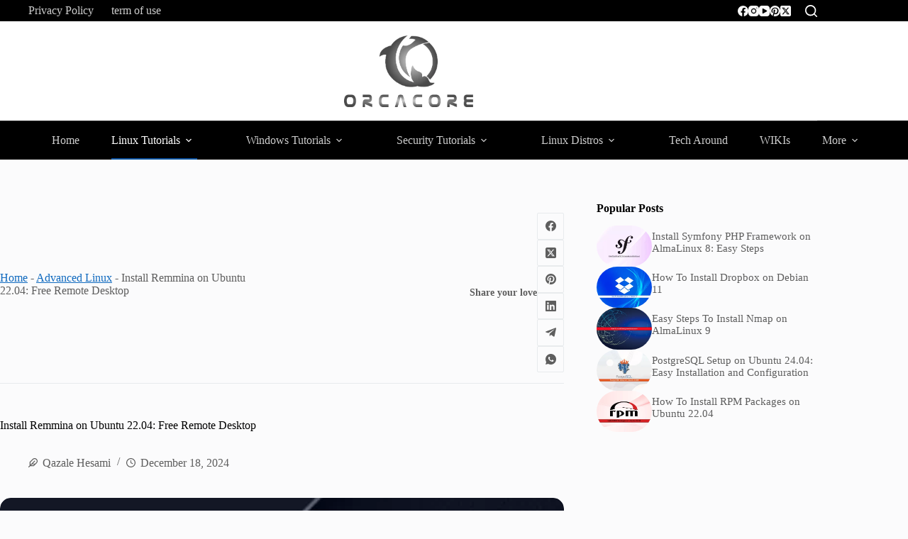

--- FILE ---
content_type: text/html; charset=UTF-8
request_url: https://orcacore.com/install-remmina-ubuntu-22-04/
body_size: 34575
content:
<!doctype html> <html lang="en-US" prefix="og: https://ogp.me/ns#"> <head> <meta charset="UTF-8"> <meta name="viewport" content="width=device-width, initial-scale=1, maximum-scale=5, viewport-fit=cover"> <link rel="profile" href="https://gmpg.org/xfn/11"> <script id="google_gtagjs-js-consent-mode-data-layer">
window.dataLayer = window.dataLayer || [];function gtag(){dataLayer.push(arguments);}
gtag('consent', 'default', {"ad_personalization":"denied","ad_storage":"denied","ad_user_data":"denied","analytics_storage":"denied","functionality_storage":"denied","security_storage":"denied","personalization_storage":"denied","region":["AT","BE","BG","CH","CY","CZ","DE","DK","EE","ES","FI","FR","GB","GR","HR","HU","IE","IS","IT","LI","LT","LU","LV","MT","NL","NO","PL","PT","RO","SE","SI","SK"],"wait_for_update":500});
window._googlesitekitConsentCategoryMap = {"statistics":["analytics_storage"],"marketing":["ad_storage","ad_user_data","ad_personalization"],"functional":["functionality_storage","security_storage"],"preferences":["personalization_storage"]};
window._googlesitekitConsents = {"ad_personalization":"denied","ad_storage":"denied","ad_user_data":"denied","analytics_storage":"denied","functionality_storage":"denied","security_storage":"denied","personalization_storage":"denied","region":["AT","BE","BG","CH","CY","CZ","DE","DK","EE","ES","FI","FR","GB","GR","HR","HU","IE","IS","IT","LI","LT","LU","LV","MT","NL","NO","PL","PT","RO","SE","SI","SK"],"wait_for_update":500};
</script> <title>Install Remmina on Ubuntu 22.04: Free Remote Desktop</title> <meta name="description" content="Full guide steps to Install Remmina on Ubuntu 22.04 - Remmina is a free, open-source, and powerful remote desktop client for Linux."/> <meta name="robots" content="follow, index, max-snippet:-1, max-video-preview:-1, max-image-preview:large"/> <link rel="canonical" href="https://orcacore.com/install-remmina-ubuntu-22-04/" /> <meta property="og:locale" content="en_US" /> <meta property="og:type" content="article" /> <meta property="og:title" content="Install Remmina on Ubuntu 22.04: Free Remote Desktop" /> <meta property="og:description" content="Full guide steps to Install Remmina on Ubuntu 22.04 - Remmina is a free, open-source, and powerful remote desktop client for Linux." /> <meta property="og:url" content="https://orcacore.com/install-remmina-ubuntu-22-04/" /> <meta property="og:site_name" content="OrcaCore" /> <meta property="article:publisher" content="https://www.facebook.com/orcacorecom" /> <meta property="article:tag" content="Ubuntu 22.04 Tutorials" /> <meta property="article:section" content="Advanced Linux" /> <meta property="og:updated_time" content="2024-12-18T07:47:02+00:00" /> <meta property="og:image" content="https://orcacore.com/wp-content/uploads/2023/06/install-remmina-ubuntu22.webp" /> <meta property="og:image:secure_url" content="https://orcacore.com/wp-content/uploads/2023/06/install-remmina-ubuntu22.webp" /> <meta property="og:image:width" content="1024" /> <meta property="og:image:height" content="768" /> <meta property="og:image:alt" content="Install Remmina on Ubuntu 22.04 - orcacore.com" /> <meta property="og:image:type" content="image/webp" /> <meta property="article:published_time" content="2023-06-11T10:30:00+00:00" /> <meta property="article:modified_time" content="2024-12-18T07:47:02+00:00" /> <meta name="twitter:card" content="summary_large_image" /> <meta name="twitter:title" content="Install Remmina on Ubuntu 22.04: Free Remote Desktop" /> <meta name="twitter:description" content="Full guide steps to Install Remmina on Ubuntu 22.04 - Remmina is a free, open-source, and powerful remote desktop client for Linux." /> <meta name="twitter:site" content="@orcacorecom" /> <meta name="twitter:creator" content="@orcacorecom" /> <meta name="twitter:image" content="https://orcacore.com/wp-content/uploads/2023/06/install-remmina-ubuntu22.webp" /> <meta name="twitter:label1" content="Written by" /> <meta name="twitter:data1" content="Qazale Hesami" /> <meta name="twitter:label2" content="Time to read" /> <meta name="twitter:data2" content="3 minutes" /> <script type="application/ld+json" class="rank-math-schema-pro">{"@context":"https://schema.org","@graph":[[{"@context":"https://schema.org","@type":"SiteNavigationElement","@id":"#rank-math-toc","name":"Quickly Install Remmina on Ubuntu 22.04","url":"https://orcacore.com/install-remmina-ubuntu-22-04/#h-quickly-install-remmina-on-ubuntu-22-04"},{"@context":"https://schema.org","@type":"SiteNavigationElement","@id":"#rank-math-toc","name":"Step 1 - Add Remmina PPA Repository","url":"https://orcacore.com/install-remmina-ubuntu-22-04/#step-1-add-remmina-ppa-repository"},{"@context":"https://schema.org","@type":"SiteNavigationElement","@id":"#rank-math-toc","name":"Step 2 - Install Remmina on Ubuntu using Terminal","url":"https://orcacore.com/install-remmina-ubuntu-22-04/#step-2-install-remmina-on-ubuntu-using-terminal"},{"@context":"https://schema.org","@type":"SiteNavigationElement","@id":"#rank-math-toc","name":"Step 3 - Installing RDP Plugin for Remmina on Ubuntu","url":"https://orcacore.com/install-remmina-ubuntu-22-04/#step-3-installing-rdp-plugin-for-remmina-on-ubuntu"},{"@context":"https://schema.org","@type":"SiteNavigationElement","@id":"#rank-math-toc","name":"Step 4 - How To Run and Use Remmina on Ubuntu?","url":"https://orcacore.com/install-remmina-ubuntu-22-04/#step-4-how-to-run-and-use-remmina-on-ubuntu"},{"@context":"https://schema.org","@type":"SiteNavigationElement","@id":"#rank-math-toc","name":"Step 5 - Update Remmina on Ubuntu Desktop","url":"https://orcacore.com/install-remmina-ubuntu-22-04/#step-5-update-remmina-on-ubuntu-desktop"},{"@context":"https://schema.org","@type":"SiteNavigationElement","@id":"#rank-math-toc","name":"Step 6 - Remove or Uninstall Remmina from Ubuntu","url":"https://orcacore.com/install-remmina-ubuntu-22-04/#step-6-remove-or-uninstall-remmina-from-ubuntu"},{"@context":"https://schema.org","@type":"SiteNavigationElement","@id":"#rank-math-toc","name":"How to install an RDP client on Ubuntu?","url":"https://orcacore.com/install-remmina-ubuntu-22-04/#h-how-to-install-an-rdp-client-on-ubuntu"}],{"@type":"Organization","@id":"https://orcacore.com/#organization","name":"OrcaCore","sameAs":["https://www.facebook.com/orcacorecom","https://twitter.com/orcacorecom"],"logo":{"@type":"ImageObject","@id":"https://orcacore.com/#logo","url":"https://orcacore.com/wp-content/uploads/2024/03/orcacore-b.webp","contentUrl":"https://orcacore.com/wp-content/uploads/2024/03/orcacore-b.webp","caption":"OrcaCore","inLanguage":"en-US","width":"545","height":"304"}},{"@type":"WebSite","@id":"https://orcacore.com/#website","url":"https://orcacore.com","name":"OrcaCore","alternateName":"Orcacore.com","publisher":{"@id":"https://orcacore.com/#organization"},"inLanguage":"en-US"},{"@type":"ImageObject","@id":"https://orcacore.com/wp-content/uploads/2023/06/install-remmina-ubuntu22.webp","url":"https://orcacore.com/wp-content/uploads/2023/06/install-remmina-ubuntu22.webp","width":"1024","height":"768","caption":"Install Remmina on Ubuntu 22.04 - orcacore.com","inLanguage":"en-US"},{"@type":"BreadcrumbList","@id":"https://orcacore.com/install-remmina-ubuntu-22-04/#breadcrumb","itemListElement":[{"@type":"ListItem","position":"1","item":{"@id":"https://orcacore.com","name":"Home"}},{"@type":"ListItem","position":"2","item":{"@id":"https://orcacore.com/category/linux/advanced-linux/","name":"Advanced Linux"}},{"@type":"ListItem","position":"3","item":{"@id":"https://orcacore.com/install-remmina-ubuntu-22-04/","name":"Install Remmina on Ubuntu 22.04: Free Remote Desktop"}}]},{"@type":"WebPage","@id":"https://orcacore.com/install-remmina-ubuntu-22-04/#webpage","url":"https://orcacore.com/install-remmina-ubuntu-22-04/","name":"Install Remmina on Ubuntu 22.04: Free Remote Desktop","datePublished":"2023-06-11T10:30:00+00:00","dateModified":"2024-12-18T07:47:02+00:00","isPartOf":{"@id":"https://orcacore.com/#website"},"primaryImageOfPage":{"@id":"https://orcacore.com/wp-content/uploads/2023/06/install-remmina-ubuntu22.webp"},"inLanguage":"en-US","breadcrumb":{"@id":"https://orcacore.com/install-remmina-ubuntu-22-04/#breadcrumb"},"about":[{"@type":"Thing","name":"Remmina Features","sameAs":"https://remmina.org/remmina-features/"}]},{"@type":"Person","@id":"https://orcacore.com/author/olivia-viera/","name":"Qazale Hesami","url":"https://orcacore.com/author/olivia-viera/","image":{"@type":"ImageObject","@id":"https://orcacore.com/wp-content/uploads/gravatars/c0bfb01d81a4a0bf267a035f9643167c","url":"https://orcacore.com/wp-content/uploads/gravatars/c0bfb01d81a4a0bf267a035f9643167c","caption":"Qazale Hesami","inLanguage":"en-US"},"sameAs":["https://orcacore.com/author/olivia-viera/"],"worksFor":{"@id":"https://orcacore.com/#organization"}},{"@type":"BlogPosting","headline":"Install Remmina on Ubuntu 22.04: Free Remote Desktop","keywords":"Install Remmina on Ubuntu 22.04, Remmina remote desktop ","datePublished":"2023-06-11T10:30:00+00:00","dateModified":"2024-12-18T07:47:02+00:00","articleSection":"Advanced Linux, Linux Tutorials","author":{"@id":"https://orcacore.com/author/olivia-viera/","name":"Qazale Hesami"},"publisher":{"@id":"https://orcacore.com/#organization"},"description":"Full guide steps to Install Remmina on Ubuntu 22.04 - Remmina is a free, open-source, and powerful remote desktop client for Linux.","name":"Install Remmina on Ubuntu 22.04: Free Remote Desktop","@id":"https://orcacore.com/install-remmina-ubuntu-22-04/#richSnippet","isPartOf":{"@id":"https://orcacore.com/install-remmina-ubuntu-22-04/#webpage"},"image":{"@id":"https://orcacore.com/wp-content/uploads/2023/06/install-remmina-ubuntu22.webp"},"inLanguage":"en-US","mainEntityOfPage":{"@id":"https://orcacore.com/install-remmina-ubuntu-22-04/#webpage"}}]}</script> <link rel='dns-prefetch' href='//www.googletagmanager.com' /> <link rel='dns-prefetch' href='//fonts.googleapis.com' /> <link rel='dns-prefetch' href='//pagead2.googlesyndication.com' /> <link rel='dns-prefetch' href='//fundingchoicesmessages.google.com' /> <link rel="alternate" type="application/rss+xml" title="OrcaCore &raquo; Feed" href="https://orcacore.com/feed/" /> <link rel="alternate" type="application/rss+xml" title="OrcaCore &raquo; Comments Feed" href="https://orcacore.com/comments/feed/" /> <link rel="alternate" title="oEmbed (JSON)" type="application/json+oembed" href="https://orcacore.com/wp-json/oembed/1.0/embed?url=https%3A%2F%2Forcacore.com%2Finstall-remmina-ubuntu-22-04%2F" /> <link rel="alternate" title="oEmbed (XML)" type="text/xml+oembed" href="https://orcacore.com/wp-json/oembed/1.0/embed?url=https%3A%2F%2Forcacore.com%2Finstall-remmina-ubuntu-22-04%2F&#038;format=xml" /> <style id='wp-img-auto-sizes-contain-inline-css'>
img:is([sizes=auto i],[sizes^="auto," i]){contain-intrinsic-size:3000px 1500px}
/*# sourceURL=wp-img-auto-sizes-contain-inline-css */
</style> <link rel='stylesheet' id='blocksy-dynamic-global-css' href='https://orcacore.com/wp-content/uploads/blocksy/css/global.css?ver=69649' media='all' /> <style id='wp-block-library-inline-css'>
:root{--wp-block-synced-color:#7a00df;--wp-block-synced-color--rgb:122,0,223;--wp-bound-block-color:var(--wp-block-synced-color);--wp-editor-canvas-background:#ddd;--wp-admin-theme-color:#007cba;--wp-admin-theme-color--rgb:0,124,186;--wp-admin-theme-color-darker-10:#006ba1;--wp-admin-theme-color-darker-10--rgb:0,107,160.5;--wp-admin-theme-color-darker-20:#005a87;--wp-admin-theme-color-darker-20--rgb:0,90,135;--wp-admin-border-width-focus:2px}@media (min-resolution:192dpi){:root{--wp-admin-border-width-focus:1.5px}}.wp-element-button{cursor:pointer}:root .has-very-light-gray-background-color{background-color:#eee}:root .has-very-dark-gray-background-color{background-color:#313131}:root .has-very-light-gray-color{color:#eee}:root .has-very-dark-gray-color{color:#313131}:root .has-vivid-green-cyan-to-vivid-cyan-blue-gradient-background{background:linear-gradient(135deg,#00d084,#0693e3)}:root .has-purple-crush-gradient-background{background:linear-gradient(135deg,#34e2e4,#4721fb 50%,#ab1dfe)}:root .has-hazy-dawn-gradient-background{background:linear-gradient(135deg,#faaca8,#dad0ec)}:root .has-subdued-olive-gradient-background{background:linear-gradient(135deg,#fafae1,#67a671)}:root .has-atomic-cream-gradient-background{background:linear-gradient(135deg,#fdd79a,#004a59)}:root .has-nightshade-gradient-background{background:linear-gradient(135deg,#330968,#31cdcf)}:root .has-midnight-gradient-background{background:linear-gradient(135deg,#020381,#2874fc)}:root{--wp--preset--font-size--normal:16px;--wp--preset--font-size--huge:42px}.has-regular-font-size{font-size:1em}.has-larger-font-size{font-size:2.625em}.has-normal-font-size{font-size:var(--wp--preset--font-size--normal)}.has-huge-font-size{font-size:var(--wp--preset--font-size--huge)}.has-text-align-center{text-align:center}.has-text-align-left{text-align:left}.has-text-align-right{text-align:right}.has-fit-text{white-space:nowrap!important}#end-resizable-editor-section{display:none}.aligncenter{clear:both}.items-justified-left{justify-content:flex-start}.items-justified-center{justify-content:center}.items-justified-right{justify-content:flex-end}.items-justified-space-between{justify-content:space-between}.screen-reader-text{border:0;clip-path:inset(50%);height:1px;margin:-1px;overflow:hidden;padding:0;position:absolute;width:1px;word-wrap:normal!important}.screen-reader-text:focus{background-color:#ddd;clip-path:none;color:#444;display:block;font-size:1em;height:auto;left:5px;line-height:normal;padding:15px 23px 14px;text-decoration:none;top:5px;width:auto;z-index:100000}html :where(.has-border-color){border-style:solid}html :where([style*=border-top-color]){border-top-style:solid}html :where([style*=border-right-color]){border-right-style:solid}html :where([style*=border-bottom-color]){border-bottom-style:solid}html :where([style*=border-left-color]){border-left-style:solid}html :where([style*=border-width]){border-style:solid}html :where([style*=border-top-width]){border-top-style:solid}html :where([style*=border-right-width]){border-right-style:solid}html :where([style*=border-bottom-width]){border-bottom-style:solid}html :where([style*=border-left-width]){border-left-style:solid}html :where(img[class*=wp-image-]){height:auto;max-width:100%}:where(figure){margin:0 0 1em}html :where(.is-position-sticky){--wp-admin--admin-bar--position-offset:var(--wp-admin--admin-bar--height,0px)}@media screen and (max-width:600px){html :where(.is-position-sticky){--wp-admin--admin-bar--position-offset:0px}}

/*# sourceURL=wp-block-library-inline-css */
</style><style id='wp-block-heading-inline-css'>
h1:where(.wp-block-heading).has-background,h2:where(.wp-block-heading).has-background,h3:where(.wp-block-heading).has-background,h4:where(.wp-block-heading).has-background,h5:where(.wp-block-heading).has-background,h6:where(.wp-block-heading).has-background{padding:1.25em 2.375em}h1.has-text-align-left[style*=writing-mode]:where([style*=vertical-lr]),h1.has-text-align-right[style*=writing-mode]:where([style*=vertical-rl]),h2.has-text-align-left[style*=writing-mode]:where([style*=vertical-lr]),h2.has-text-align-right[style*=writing-mode]:where([style*=vertical-rl]),h3.has-text-align-left[style*=writing-mode]:where([style*=vertical-lr]),h3.has-text-align-right[style*=writing-mode]:where([style*=vertical-rl]),h4.has-text-align-left[style*=writing-mode]:where([style*=vertical-lr]),h4.has-text-align-right[style*=writing-mode]:where([style*=vertical-rl]),h5.has-text-align-left[style*=writing-mode]:where([style*=vertical-lr]),h5.has-text-align-right[style*=writing-mode]:where([style*=vertical-rl]),h6.has-text-align-left[style*=writing-mode]:where([style*=vertical-lr]),h6.has-text-align-right[style*=writing-mode]:where([style*=vertical-rl]){rotate:180deg}
/*# sourceURL=https://orcacore.com/wp-includes/blocks/heading/style.min.css */
</style> <style id='wp-block-image-inline-css'>
.wp-block-image>a,.wp-block-image>figure>a{display:inline-block}.wp-block-image img{box-sizing:border-box;height:auto;max-width:100%;vertical-align:bottom}@media not (prefers-reduced-motion){.wp-block-image img.hide{visibility:hidden}.wp-block-image img.show{animation:show-content-image .4s}}.wp-block-image[style*=border-radius] img,.wp-block-image[style*=border-radius]>a{border-radius:inherit}.wp-block-image.has-custom-border img{box-sizing:border-box}.wp-block-image.aligncenter{text-align:center}.wp-block-image.alignfull>a,.wp-block-image.alignwide>a{width:100%}.wp-block-image.alignfull img,.wp-block-image.alignwide img{height:auto;width:100%}.wp-block-image .aligncenter,.wp-block-image .alignleft,.wp-block-image .alignright,.wp-block-image.aligncenter,.wp-block-image.alignleft,.wp-block-image.alignright{display:table}.wp-block-image .aligncenter>figcaption,.wp-block-image .alignleft>figcaption,.wp-block-image .alignright>figcaption,.wp-block-image.aligncenter>figcaption,.wp-block-image.alignleft>figcaption,.wp-block-image.alignright>figcaption{caption-side:bottom;display:table-caption}.wp-block-image .alignleft{float:left;margin:.5em 1em .5em 0}.wp-block-image .alignright{float:right;margin:.5em 0 .5em 1em}.wp-block-image .aligncenter{margin-left:auto;margin-right:auto}.wp-block-image :where(figcaption){margin-bottom:1em;margin-top:.5em}.wp-block-image.is-style-circle-mask img{border-radius:9999px}@supports ((-webkit-mask-image:none) or (mask-image:none)) or (-webkit-mask-image:none){.wp-block-image.is-style-circle-mask img{border-radius:0;-webkit-mask-image:url('data:image/svg+xml;utf8,<svg viewBox="0 0 100 100" xmlns="http://www.w3.org/2000/svg"><circle cx="50" cy="50" r="50"/></svg>');mask-image:url('data:image/svg+xml;utf8,<svg viewBox="0 0 100 100" xmlns="http://www.w3.org/2000/svg"><circle cx="50" cy="50" r="50"/></svg>');mask-mode:alpha;-webkit-mask-position:center;mask-position:center;-webkit-mask-repeat:no-repeat;mask-repeat:no-repeat;-webkit-mask-size:contain;mask-size:contain}}:root :where(.wp-block-image.is-style-rounded img,.wp-block-image .is-style-rounded img){border-radius:9999px}.wp-block-image figure{margin:0}.wp-lightbox-container{display:flex;flex-direction:column;position:relative}.wp-lightbox-container img{cursor:zoom-in}.wp-lightbox-container img:hover+button{opacity:1}.wp-lightbox-container button{align-items:center;backdrop-filter:blur(16px) saturate(180%);background-color:#5a5a5a40;border:none;border-radius:4px;cursor:zoom-in;display:flex;height:20px;justify-content:center;opacity:0;padding:0;position:absolute;right:16px;text-align:center;top:16px;width:20px;z-index:100}@media not (prefers-reduced-motion){.wp-lightbox-container button{transition:opacity .2s ease}}.wp-lightbox-container button:focus-visible{outline:3px auto #5a5a5a40;outline:3px auto -webkit-focus-ring-color;outline-offset:3px}.wp-lightbox-container button:hover{cursor:pointer;opacity:1}.wp-lightbox-container button:focus{opacity:1}.wp-lightbox-container button:focus,.wp-lightbox-container button:hover,.wp-lightbox-container button:not(:hover):not(:active):not(.has-background){background-color:#5a5a5a40;border:none}.wp-lightbox-overlay{box-sizing:border-box;cursor:zoom-out;height:100vh;left:0;overflow:hidden;position:fixed;top:0;visibility:hidden;width:100%;z-index:100000}.wp-lightbox-overlay .close-button{align-items:center;cursor:pointer;display:flex;justify-content:center;min-height:40px;min-width:40px;padding:0;position:absolute;right:calc(env(safe-area-inset-right) + 16px);top:calc(env(safe-area-inset-top) + 16px);z-index:5000000}.wp-lightbox-overlay .close-button:focus,.wp-lightbox-overlay .close-button:hover,.wp-lightbox-overlay .close-button:not(:hover):not(:active):not(.has-background){background:none;border:none}.wp-lightbox-overlay .lightbox-image-container{height:var(--wp--lightbox-container-height);left:50%;overflow:hidden;position:absolute;top:50%;transform:translate(-50%,-50%);transform-origin:top left;width:var(--wp--lightbox-container-width);z-index:9999999999}.wp-lightbox-overlay .wp-block-image{align-items:center;box-sizing:border-box;display:flex;height:100%;justify-content:center;margin:0;position:relative;transform-origin:0 0;width:100%;z-index:3000000}.wp-lightbox-overlay .wp-block-image img{height:var(--wp--lightbox-image-height);min-height:var(--wp--lightbox-image-height);min-width:var(--wp--lightbox-image-width);width:var(--wp--lightbox-image-width)}.wp-lightbox-overlay .wp-block-image figcaption{display:none}.wp-lightbox-overlay button{background:none;border:none}.wp-lightbox-overlay .scrim{background-color:#fff;height:100%;opacity:.9;position:absolute;width:100%;z-index:2000000}.wp-lightbox-overlay.active{visibility:visible}@media not (prefers-reduced-motion){.wp-lightbox-overlay.active{animation:turn-on-visibility .25s both}.wp-lightbox-overlay.active img{animation:turn-on-visibility .35s both}.wp-lightbox-overlay.show-closing-animation:not(.active){animation:turn-off-visibility .35s both}.wp-lightbox-overlay.show-closing-animation:not(.active) img{animation:turn-off-visibility .25s both}.wp-lightbox-overlay.zoom.active{animation:none;opacity:1;visibility:visible}.wp-lightbox-overlay.zoom.active .lightbox-image-container{animation:lightbox-zoom-in .4s}.wp-lightbox-overlay.zoom.active .lightbox-image-container img{animation:none}.wp-lightbox-overlay.zoom.active .scrim{animation:turn-on-visibility .4s forwards}.wp-lightbox-overlay.zoom.show-closing-animation:not(.active){animation:none}.wp-lightbox-overlay.zoom.show-closing-animation:not(.active) .lightbox-image-container{animation:lightbox-zoom-out .4s}.wp-lightbox-overlay.zoom.show-closing-animation:not(.active) .lightbox-image-container img{animation:none}.wp-lightbox-overlay.zoom.show-closing-animation:not(.active) .scrim{animation:turn-off-visibility .4s forwards}}@keyframes show-content-image{0%{visibility:hidden}99%{visibility:hidden}to{visibility:visible}}@keyframes turn-on-visibility{0%{opacity:0}to{opacity:1}}@keyframes turn-off-visibility{0%{opacity:1;visibility:visible}99%{opacity:0;visibility:visible}to{opacity:0;visibility:hidden}}@keyframes lightbox-zoom-in{0%{transform:translate(calc((-100vw + var(--wp--lightbox-scrollbar-width))/2 + var(--wp--lightbox-initial-left-position)),calc(-50vh + var(--wp--lightbox-initial-top-position))) scale(var(--wp--lightbox-scale))}to{transform:translate(-50%,-50%) scale(1)}}@keyframes lightbox-zoom-out{0%{transform:translate(-50%,-50%) scale(1);visibility:visible}99%{visibility:visible}to{transform:translate(calc((-100vw + var(--wp--lightbox-scrollbar-width))/2 + var(--wp--lightbox-initial-left-position)),calc(-50vh + var(--wp--lightbox-initial-top-position))) scale(var(--wp--lightbox-scale));visibility:hidden}}
/*# sourceURL=https://orcacore.com/wp-includes/blocks/image/style.min.css */
</style> <style id='wp-block-code-inline-css'>
.wp-block-code{box-sizing:border-box}.wp-block-code code{
  /*!rtl:begin:ignore*/direction:ltr;display:block;font-family:inherit;overflow-wrap:break-word;text-align:initial;white-space:pre-wrap
  /*!rtl:end:ignore*/}
/*# sourceURL=https://orcacore.com/wp-includes/blocks/code/style.min.css */
</style> <style id='wp-block-columns-inline-css'>
.wp-block-columns{box-sizing:border-box;display:flex;flex-wrap:wrap!important}@media (min-width:782px){.wp-block-columns{flex-wrap:nowrap!important}}.wp-block-columns{align-items:normal!important}.wp-block-columns.are-vertically-aligned-top{align-items:flex-start}.wp-block-columns.are-vertically-aligned-center{align-items:center}.wp-block-columns.are-vertically-aligned-bottom{align-items:flex-end}@media (max-width:781px){.wp-block-columns:not(.is-not-stacked-on-mobile)>.wp-block-column{flex-basis:100%!important}}@media (min-width:782px){.wp-block-columns:not(.is-not-stacked-on-mobile)>.wp-block-column{flex-basis:0;flex-grow:1}.wp-block-columns:not(.is-not-stacked-on-mobile)>.wp-block-column[style*=flex-basis]{flex-grow:0}}.wp-block-columns.is-not-stacked-on-mobile{flex-wrap:nowrap!important}.wp-block-columns.is-not-stacked-on-mobile>.wp-block-column{flex-basis:0;flex-grow:1}.wp-block-columns.is-not-stacked-on-mobile>.wp-block-column[style*=flex-basis]{flex-grow:0}:where(.wp-block-columns){margin-bottom:1.75em}:where(.wp-block-columns.has-background){padding:1.25em 2.375em}.wp-block-column{flex-grow:1;min-width:0;overflow-wrap:break-word;word-break:break-word}.wp-block-column.is-vertically-aligned-top{align-self:flex-start}.wp-block-column.is-vertically-aligned-center{align-self:center}.wp-block-column.is-vertically-aligned-bottom{align-self:flex-end}.wp-block-column.is-vertically-aligned-stretch{align-self:stretch}.wp-block-column.is-vertically-aligned-bottom,.wp-block-column.is-vertically-aligned-center,.wp-block-column.is-vertically-aligned-top{width:100%}
/*# sourceURL=https://orcacore.com/wp-includes/blocks/columns/style.min.css */
</style> <style id='wp-block-group-inline-css'>
.wp-block-group{box-sizing:border-box}:where(.wp-block-group.wp-block-group-is-layout-constrained){position:relative}
/*# sourceURL=https://orcacore.com/wp-includes/blocks/group/style.min.css */
</style> <style id='wp-block-paragraph-inline-css'>
.is-small-text{font-size:.875em}.is-regular-text{font-size:1em}.is-large-text{font-size:2.25em}.is-larger-text{font-size:3em}.has-drop-cap:not(:focus):first-letter{float:left;font-size:8.4em;font-style:normal;font-weight:100;line-height:.68;margin:.05em .1em 0 0;text-transform:uppercase}body.rtl .has-drop-cap:not(:focus):first-letter{float:none;margin-left:.1em}p.has-drop-cap.has-background{overflow:hidden}:root :where(p.has-background){padding:1.25em 2.375em}:where(p.has-text-color:not(.has-link-color)) a{color:inherit}p.has-text-align-left[style*="writing-mode:vertical-lr"],p.has-text-align-right[style*="writing-mode:vertical-rl"]{rotate:180deg}
/*# sourceURL=https://orcacore.com/wp-includes/blocks/paragraph/style.min.css */
</style> <style id='global-styles-inline-css'>
:root{--wp--preset--aspect-ratio--square: 1;--wp--preset--aspect-ratio--4-3: 4/3;--wp--preset--aspect-ratio--3-4: 3/4;--wp--preset--aspect-ratio--3-2: 3/2;--wp--preset--aspect-ratio--2-3: 2/3;--wp--preset--aspect-ratio--16-9: 16/9;--wp--preset--aspect-ratio--9-16: 9/16;--wp--preset--color--black: #000000;--wp--preset--color--cyan-bluish-gray: #abb8c3;--wp--preset--color--white: #ffffff;--wp--preset--color--pale-pink: #f78da7;--wp--preset--color--vivid-red: #cf2e2e;--wp--preset--color--luminous-vivid-orange: #ff6900;--wp--preset--color--luminous-vivid-amber: #fcb900;--wp--preset--color--light-green-cyan: #7bdcb5;--wp--preset--color--vivid-green-cyan: #00d084;--wp--preset--color--pale-cyan-blue: #8ed1fc;--wp--preset--color--vivid-cyan-blue: #0693e3;--wp--preset--color--vivid-purple: #9b51e0;--wp--preset--color--palette-color-1: var(--theme-palette-color-1, #106abf);--wp--preset--color--palette-color-2: var(--theme-palette-color-2, #00509d);--wp--preset--color--palette-color-3: var(--theme-palette-color-3, #5e5e5e);--wp--preset--color--palette-color-4: var(--theme-palette-color-4, #000000);--wp--preset--color--palette-color-5: var(--theme-palette-color-5, #e8ebed);--wp--preset--color--palette-color-6: var(--theme-palette-color-6, #f4f5f6);--wp--preset--color--palette-color-7: var(--theme-palette-color-7, #FBFBFC);--wp--preset--color--palette-color-8: var(--theme-palette-color-8, #ffffff);--wp--preset--color--palette-color-9: var(--theme-palette-color-9, #000000);--wp--preset--color--palette-color-10: var(--theme-palette-color-10, #ffffff);--wp--preset--gradient--vivid-cyan-blue-to-vivid-purple: linear-gradient(135deg,rgb(6,147,227) 0%,rgb(155,81,224) 100%);--wp--preset--gradient--light-green-cyan-to-vivid-green-cyan: linear-gradient(135deg,rgb(122,220,180) 0%,rgb(0,208,130) 100%);--wp--preset--gradient--luminous-vivid-amber-to-luminous-vivid-orange: linear-gradient(135deg,rgb(252,185,0) 0%,rgb(255,105,0) 100%);--wp--preset--gradient--luminous-vivid-orange-to-vivid-red: linear-gradient(135deg,rgb(255,105,0) 0%,rgb(207,46,46) 100%);--wp--preset--gradient--very-light-gray-to-cyan-bluish-gray: linear-gradient(135deg,rgb(238,238,238) 0%,rgb(169,184,195) 100%);--wp--preset--gradient--cool-to-warm-spectrum: linear-gradient(135deg,rgb(74,234,220) 0%,rgb(151,120,209) 20%,rgb(207,42,186) 40%,rgb(238,44,130) 60%,rgb(251,105,98) 80%,rgb(254,248,76) 100%);--wp--preset--gradient--blush-light-purple: linear-gradient(135deg,rgb(255,206,236) 0%,rgb(152,150,240) 100%);--wp--preset--gradient--blush-bordeaux: linear-gradient(135deg,rgb(254,205,165) 0%,rgb(254,45,45) 50%,rgb(107,0,62) 100%);--wp--preset--gradient--luminous-dusk: linear-gradient(135deg,rgb(255,203,112) 0%,rgb(199,81,192) 50%,rgb(65,88,208) 100%);--wp--preset--gradient--pale-ocean: linear-gradient(135deg,rgb(255,245,203) 0%,rgb(182,227,212) 50%,rgb(51,167,181) 100%);--wp--preset--gradient--electric-grass: linear-gradient(135deg,rgb(202,248,128) 0%,rgb(113,206,126) 100%);--wp--preset--gradient--midnight: linear-gradient(135deg,rgb(2,3,129) 0%,rgb(40,116,252) 100%);--wp--preset--gradient--juicy-peach: linear-gradient(to right, #ffecd2 0%, #fcb69f 100%);--wp--preset--gradient--young-passion: linear-gradient(to right, #ff8177 0%, #ff867a 0%, #ff8c7f 21%, #f99185 52%, #cf556c 78%, #b12a5b 100%);--wp--preset--gradient--true-sunset: linear-gradient(to right, #fa709a 0%, #fee140 100%);--wp--preset--gradient--morpheus-den: linear-gradient(to top, #30cfd0 0%, #330867 100%);--wp--preset--gradient--plum-plate: linear-gradient(135deg, #667eea 0%, #764ba2 100%);--wp--preset--gradient--aqua-splash: linear-gradient(15deg, #13547a 0%, #80d0c7 100%);--wp--preset--gradient--love-kiss: linear-gradient(to top, #ff0844 0%, #ffb199 100%);--wp--preset--gradient--new-retrowave: linear-gradient(to top, #3b41c5 0%, #a981bb 49%, #ffc8a9 100%);--wp--preset--gradient--plum-bath: linear-gradient(to top, #cc208e 0%, #6713d2 100%);--wp--preset--gradient--high-flight: linear-gradient(to right, #0acffe 0%, #495aff 100%);--wp--preset--gradient--teen-party: linear-gradient(-225deg, #FF057C 0%, #8D0B93 50%, #321575 100%);--wp--preset--gradient--fabled-sunset: linear-gradient(-225deg, #231557 0%, #44107A 29%, #FF1361 67%, #FFF800 100%);--wp--preset--gradient--arielle-smile: radial-gradient(circle 248px at center, #16d9e3 0%, #30c7ec 47%, #46aef7 100%);--wp--preset--gradient--itmeo-branding: linear-gradient(180deg, #2af598 0%, #009efd 100%);--wp--preset--gradient--deep-blue: linear-gradient(to right, #6a11cb 0%, #2575fc 100%);--wp--preset--gradient--strong-bliss: linear-gradient(to right, #f78ca0 0%, #f9748f 19%, #fd868c 60%, #fe9a8b 100%);--wp--preset--gradient--sweet-period: linear-gradient(to top, #3f51b1 0%, #5a55ae 13%, #7b5fac 25%, #8f6aae 38%, #a86aa4 50%, #cc6b8e 62%, #f18271 75%, #f3a469 87%, #f7c978 100%);--wp--preset--gradient--purple-division: linear-gradient(to top, #7028e4 0%, #e5b2ca 100%);--wp--preset--gradient--cold-evening: linear-gradient(to top, #0c3483 0%, #a2b6df 100%, #6b8cce 100%, #a2b6df 100%);--wp--preset--gradient--mountain-rock: linear-gradient(to right, #868f96 0%, #596164 100%);--wp--preset--gradient--desert-hump: linear-gradient(to top, #c79081 0%, #dfa579 100%);--wp--preset--gradient--ethernal-constance: linear-gradient(to top, #09203f 0%, #537895 100%);--wp--preset--gradient--happy-memories: linear-gradient(-60deg, #ff5858 0%, #f09819 100%);--wp--preset--gradient--grown-early: linear-gradient(to top, #0ba360 0%, #3cba92 100%);--wp--preset--gradient--morning-salad: linear-gradient(-225deg, #B7F8DB 0%, #50A7C2 100%);--wp--preset--gradient--night-call: linear-gradient(-225deg, #AC32E4 0%, #7918F2 48%, #4801FF 100%);--wp--preset--gradient--mind-crawl: linear-gradient(-225deg, #473B7B 0%, #3584A7 51%, #30D2BE 100%);--wp--preset--gradient--angel-care: linear-gradient(-225deg, #FFE29F 0%, #FFA99F 48%, #FF719A 100%);--wp--preset--gradient--juicy-cake: linear-gradient(to top, #e14fad 0%, #f9d423 100%);--wp--preset--gradient--rich-metal: linear-gradient(to right, #d7d2cc 0%, #304352 100%);--wp--preset--gradient--mole-hall: linear-gradient(-20deg, #616161 0%, #9bc5c3 100%);--wp--preset--gradient--cloudy-knoxville: linear-gradient(120deg, #fdfbfb 0%, #ebedee 100%);--wp--preset--gradient--soft-grass: linear-gradient(to top, #c1dfc4 0%, #deecdd 100%);--wp--preset--gradient--saint-petersburg: linear-gradient(135deg, #f5f7fa 0%, #c3cfe2 100%);--wp--preset--gradient--everlasting-sky: linear-gradient(135deg, #fdfcfb 0%, #e2d1c3 100%);--wp--preset--gradient--kind-steel: linear-gradient(-20deg, #e9defa 0%, #fbfcdb 100%);--wp--preset--gradient--over-sun: linear-gradient(60deg, #abecd6 0%, #fbed96 100%);--wp--preset--gradient--premium-white: linear-gradient(to top, #d5d4d0 0%, #d5d4d0 1%, #eeeeec 31%, #efeeec 75%, #e9e9e7 100%);--wp--preset--gradient--clean-mirror: linear-gradient(45deg, #93a5cf 0%, #e4efe9 100%);--wp--preset--gradient--wild-apple: linear-gradient(to top, #d299c2 0%, #fef9d7 100%);--wp--preset--gradient--snow-again: linear-gradient(to top, #e6e9f0 0%, #eef1f5 100%);--wp--preset--gradient--confident-cloud: linear-gradient(to top, #dad4ec 0%, #dad4ec 1%, #f3e7e9 100%);--wp--preset--gradient--glass-water: linear-gradient(to top, #dfe9f3 0%, white 100%);--wp--preset--gradient--perfect-white: linear-gradient(-225deg, #E3FDF5 0%, #FFE6FA 100%);--wp--preset--font-size--small: 13px;--wp--preset--font-size--medium: 20px;--wp--preset--font-size--large: clamp(22px, 1.375rem + ((1vw - 3.2px) * 0.625), 30px);--wp--preset--font-size--x-large: clamp(30px, 1.875rem + ((1vw - 3.2px) * 1.563), 50px);--wp--preset--font-size--xx-large: clamp(45px, 2.813rem + ((1vw - 3.2px) * 2.734), 80px);--wp--preset--spacing--20: 0.44rem;--wp--preset--spacing--30: 0.67rem;--wp--preset--spacing--40: 1rem;--wp--preset--spacing--50: 1.5rem;--wp--preset--spacing--60: 2.25rem;--wp--preset--spacing--70: 3.38rem;--wp--preset--spacing--80: 5.06rem;--wp--preset--shadow--natural: 6px 6px 9px rgba(0, 0, 0, 0.2);--wp--preset--shadow--deep: 12px 12px 50px rgba(0, 0, 0, 0.4);--wp--preset--shadow--sharp: 6px 6px 0px rgba(0, 0, 0, 0.2);--wp--preset--shadow--outlined: 6px 6px 0px -3px rgb(255, 255, 255), 6px 6px rgb(0, 0, 0);--wp--preset--shadow--crisp: 6px 6px 0px rgb(0, 0, 0);}:root { --wp--style--global--content-size: var(--theme-block-max-width);--wp--style--global--wide-size: var(--theme-block-wide-max-width); }:where(body) { margin: 0; }.wp-site-blocks > .alignleft { float: left; margin-right: 2em; }.wp-site-blocks > .alignright { float: right; margin-left: 2em; }.wp-site-blocks > .aligncenter { justify-content: center; margin-left: auto; margin-right: auto; }:where(.wp-site-blocks) > * { margin-block-start: var(--theme-content-spacing); margin-block-end: 0; }:where(.wp-site-blocks) > :first-child { margin-block-start: 0; }:where(.wp-site-blocks) > :last-child { margin-block-end: 0; }:root { --wp--style--block-gap: var(--theme-content-spacing); }:root :where(.is-layout-flow) > :first-child{margin-block-start: 0;}:root :where(.is-layout-flow) > :last-child{margin-block-end: 0;}:root :where(.is-layout-flow) > *{margin-block-start: var(--theme-content-spacing);margin-block-end: 0;}:root :where(.is-layout-constrained) > :first-child{margin-block-start: 0;}:root :where(.is-layout-constrained) > :last-child{margin-block-end: 0;}:root :where(.is-layout-constrained) > *{margin-block-start: var(--theme-content-spacing);margin-block-end: 0;}:root :where(.is-layout-flex){gap: var(--theme-content-spacing);}:root :where(.is-layout-grid){gap: var(--theme-content-spacing);}.is-layout-flow > .alignleft{float: left;margin-inline-start: 0;margin-inline-end: 2em;}.is-layout-flow > .alignright{float: right;margin-inline-start: 2em;margin-inline-end: 0;}.is-layout-flow > .aligncenter{margin-left: auto !important;margin-right: auto !important;}.is-layout-constrained > .alignleft{float: left;margin-inline-start: 0;margin-inline-end: 2em;}.is-layout-constrained > .alignright{float: right;margin-inline-start: 2em;margin-inline-end: 0;}.is-layout-constrained > .aligncenter{margin-left: auto !important;margin-right: auto !important;}.is-layout-constrained > :where(:not(.alignleft):not(.alignright):not(.alignfull)){max-width: var(--wp--style--global--content-size);margin-left: auto !important;margin-right: auto !important;}.is-layout-constrained > .alignwide{max-width: var(--wp--style--global--wide-size);}body .is-layout-flex{display: flex;}.is-layout-flex{flex-wrap: wrap;align-items: center;}.is-layout-flex > :is(*, div){margin: 0;}body .is-layout-grid{display: grid;}.is-layout-grid > :is(*, div){margin: 0;}body{padding-top: 0px;padding-right: 0px;padding-bottom: 0px;padding-left: 0px;}:root :where(.wp-element-button, .wp-block-button__link){font-style: inherit;font-weight: inherit;letter-spacing: inherit;text-transform: inherit;}.has-black-color{color: var(--wp--preset--color--black) !important;}.has-cyan-bluish-gray-color{color: var(--wp--preset--color--cyan-bluish-gray) !important;}.has-white-color{color: var(--wp--preset--color--white) !important;}.has-pale-pink-color{color: var(--wp--preset--color--pale-pink) !important;}.has-vivid-red-color{color: var(--wp--preset--color--vivid-red) !important;}.has-luminous-vivid-orange-color{color: var(--wp--preset--color--luminous-vivid-orange) !important;}.has-luminous-vivid-amber-color{color: var(--wp--preset--color--luminous-vivid-amber) !important;}.has-light-green-cyan-color{color: var(--wp--preset--color--light-green-cyan) !important;}.has-vivid-green-cyan-color{color: var(--wp--preset--color--vivid-green-cyan) !important;}.has-pale-cyan-blue-color{color: var(--wp--preset--color--pale-cyan-blue) !important;}.has-vivid-cyan-blue-color{color: var(--wp--preset--color--vivid-cyan-blue) !important;}.has-vivid-purple-color{color: var(--wp--preset--color--vivid-purple) !important;}.has-palette-color-1-color{color: var(--wp--preset--color--palette-color-1) !important;}.has-palette-color-2-color{color: var(--wp--preset--color--palette-color-2) !important;}.has-palette-color-3-color{color: var(--wp--preset--color--palette-color-3) !important;}.has-palette-color-4-color{color: var(--wp--preset--color--palette-color-4) !important;}.has-palette-color-5-color{color: var(--wp--preset--color--palette-color-5) !important;}.has-palette-color-6-color{color: var(--wp--preset--color--palette-color-6) !important;}.has-palette-color-7-color{color: var(--wp--preset--color--palette-color-7) !important;}.has-palette-color-8-color{color: var(--wp--preset--color--palette-color-8) !important;}.has-palette-color-9-color{color: var(--wp--preset--color--palette-color-9) !important;}.has-palette-color-10-color{color: var(--wp--preset--color--palette-color-10) !important;}.has-black-background-color{background-color: var(--wp--preset--color--black) !important;}.has-cyan-bluish-gray-background-color{background-color: var(--wp--preset--color--cyan-bluish-gray) !important;}.has-white-background-color{background-color: var(--wp--preset--color--white) !important;}.has-pale-pink-background-color{background-color: var(--wp--preset--color--pale-pink) !important;}.has-vivid-red-background-color{background-color: var(--wp--preset--color--vivid-red) !important;}.has-luminous-vivid-orange-background-color{background-color: var(--wp--preset--color--luminous-vivid-orange) !important;}.has-luminous-vivid-amber-background-color{background-color: var(--wp--preset--color--luminous-vivid-amber) !important;}.has-light-green-cyan-background-color{background-color: var(--wp--preset--color--light-green-cyan) !important;}.has-vivid-green-cyan-background-color{background-color: var(--wp--preset--color--vivid-green-cyan) !important;}.has-pale-cyan-blue-background-color{background-color: var(--wp--preset--color--pale-cyan-blue) !important;}.has-vivid-cyan-blue-background-color{background-color: var(--wp--preset--color--vivid-cyan-blue) !important;}.has-vivid-purple-background-color{background-color: var(--wp--preset--color--vivid-purple) !important;}.has-palette-color-1-background-color{background-color: var(--wp--preset--color--palette-color-1) !important;}.has-palette-color-2-background-color{background-color: var(--wp--preset--color--palette-color-2) !important;}.has-palette-color-3-background-color{background-color: var(--wp--preset--color--palette-color-3) !important;}.has-palette-color-4-background-color{background-color: var(--wp--preset--color--palette-color-4) !important;}.has-palette-color-5-background-color{background-color: var(--wp--preset--color--palette-color-5) !important;}.has-palette-color-6-background-color{background-color: var(--wp--preset--color--palette-color-6) !important;}.has-palette-color-7-background-color{background-color: var(--wp--preset--color--palette-color-7) !important;}.has-palette-color-8-background-color{background-color: var(--wp--preset--color--palette-color-8) !important;}.has-palette-color-9-background-color{background-color: var(--wp--preset--color--palette-color-9) !important;}.has-palette-color-10-background-color{background-color: var(--wp--preset--color--palette-color-10) !important;}.has-black-border-color{border-color: var(--wp--preset--color--black) !important;}.has-cyan-bluish-gray-border-color{border-color: var(--wp--preset--color--cyan-bluish-gray) !important;}.has-white-border-color{border-color: var(--wp--preset--color--white) !important;}.has-pale-pink-border-color{border-color: var(--wp--preset--color--pale-pink) !important;}.has-vivid-red-border-color{border-color: var(--wp--preset--color--vivid-red) !important;}.has-luminous-vivid-orange-border-color{border-color: var(--wp--preset--color--luminous-vivid-orange) !important;}.has-luminous-vivid-amber-border-color{border-color: var(--wp--preset--color--luminous-vivid-amber) !important;}.has-light-green-cyan-border-color{border-color: var(--wp--preset--color--light-green-cyan) !important;}.has-vivid-green-cyan-border-color{border-color: var(--wp--preset--color--vivid-green-cyan) !important;}.has-pale-cyan-blue-border-color{border-color: var(--wp--preset--color--pale-cyan-blue) !important;}.has-vivid-cyan-blue-border-color{border-color: var(--wp--preset--color--vivid-cyan-blue) !important;}.has-vivid-purple-border-color{border-color: var(--wp--preset--color--vivid-purple) !important;}.has-palette-color-1-border-color{border-color: var(--wp--preset--color--palette-color-1) !important;}.has-palette-color-2-border-color{border-color: var(--wp--preset--color--palette-color-2) !important;}.has-palette-color-3-border-color{border-color: var(--wp--preset--color--palette-color-3) !important;}.has-palette-color-4-border-color{border-color: var(--wp--preset--color--palette-color-4) !important;}.has-palette-color-5-border-color{border-color: var(--wp--preset--color--palette-color-5) !important;}.has-palette-color-6-border-color{border-color: var(--wp--preset--color--palette-color-6) !important;}.has-palette-color-7-border-color{border-color: var(--wp--preset--color--palette-color-7) !important;}.has-palette-color-8-border-color{border-color: var(--wp--preset--color--palette-color-8) !important;}.has-palette-color-9-border-color{border-color: var(--wp--preset--color--palette-color-9) !important;}.has-palette-color-10-border-color{border-color: var(--wp--preset--color--palette-color-10) !important;}.has-vivid-cyan-blue-to-vivid-purple-gradient-background{background: var(--wp--preset--gradient--vivid-cyan-blue-to-vivid-purple) !important;}.has-light-green-cyan-to-vivid-green-cyan-gradient-background{background: var(--wp--preset--gradient--light-green-cyan-to-vivid-green-cyan) !important;}.has-luminous-vivid-amber-to-luminous-vivid-orange-gradient-background{background: var(--wp--preset--gradient--luminous-vivid-amber-to-luminous-vivid-orange) !important;}.has-luminous-vivid-orange-to-vivid-red-gradient-background{background: var(--wp--preset--gradient--luminous-vivid-orange-to-vivid-red) !important;}.has-very-light-gray-to-cyan-bluish-gray-gradient-background{background: var(--wp--preset--gradient--very-light-gray-to-cyan-bluish-gray) !important;}.has-cool-to-warm-spectrum-gradient-background{background: var(--wp--preset--gradient--cool-to-warm-spectrum) !important;}.has-blush-light-purple-gradient-background{background: var(--wp--preset--gradient--blush-light-purple) !important;}.has-blush-bordeaux-gradient-background{background: var(--wp--preset--gradient--blush-bordeaux) !important;}.has-luminous-dusk-gradient-background{background: var(--wp--preset--gradient--luminous-dusk) !important;}.has-pale-ocean-gradient-background{background: var(--wp--preset--gradient--pale-ocean) !important;}.has-electric-grass-gradient-background{background: var(--wp--preset--gradient--electric-grass) !important;}.has-midnight-gradient-background{background: var(--wp--preset--gradient--midnight) !important;}.has-juicy-peach-gradient-background{background: var(--wp--preset--gradient--juicy-peach) !important;}.has-young-passion-gradient-background{background: var(--wp--preset--gradient--young-passion) !important;}.has-true-sunset-gradient-background{background: var(--wp--preset--gradient--true-sunset) !important;}.has-morpheus-den-gradient-background{background: var(--wp--preset--gradient--morpheus-den) !important;}.has-plum-plate-gradient-background{background: var(--wp--preset--gradient--plum-plate) !important;}.has-aqua-splash-gradient-background{background: var(--wp--preset--gradient--aqua-splash) !important;}.has-love-kiss-gradient-background{background: var(--wp--preset--gradient--love-kiss) !important;}.has-new-retrowave-gradient-background{background: var(--wp--preset--gradient--new-retrowave) !important;}.has-plum-bath-gradient-background{background: var(--wp--preset--gradient--plum-bath) !important;}.has-high-flight-gradient-background{background: var(--wp--preset--gradient--high-flight) !important;}.has-teen-party-gradient-background{background: var(--wp--preset--gradient--teen-party) !important;}.has-fabled-sunset-gradient-background{background: var(--wp--preset--gradient--fabled-sunset) !important;}.has-arielle-smile-gradient-background{background: var(--wp--preset--gradient--arielle-smile) !important;}.has-itmeo-branding-gradient-background{background: var(--wp--preset--gradient--itmeo-branding) !important;}.has-deep-blue-gradient-background{background: var(--wp--preset--gradient--deep-blue) !important;}.has-strong-bliss-gradient-background{background: var(--wp--preset--gradient--strong-bliss) !important;}.has-sweet-period-gradient-background{background: var(--wp--preset--gradient--sweet-period) !important;}.has-purple-division-gradient-background{background: var(--wp--preset--gradient--purple-division) !important;}.has-cold-evening-gradient-background{background: var(--wp--preset--gradient--cold-evening) !important;}.has-mountain-rock-gradient-background{background: var(--wp--preset--gradient--mountain-rock) !important;}.has-desert-hump-gradient-background{background: var(--wp--preset--gradient--desert-hump) !important;}.has-ethernal-constance-gradient-background{background: var(--wp--preset--gradient--ethernal-constance) !important;}.has-happy-memories-gradient-background{background: var(--wp--preset--gradient--happy-memories) !important;}.has-grown-early-gradient-background{background: var(--wp--preset--gradient--grown-early) !important;}.has-morning-salad-gradient-background{background: var(--wp--preset--gradient--morning-salad) !important;}.has-night-call-gradient-background{background: var(--wp--preset--gradient--night-call) !important;}.has-mind-crawl-gradient-background{background: var(--wp--preset--gradient--mind-crawl) !important;}.has-angel-care-gradient-background{background: var(--wp--preset--gradient--angel-care) !important;}.has-juicy-cake-gradient-background{background: var(--wp--preset--gradient--juicy-cake) !important;}.has-rich-metal-gradient-background{background: var(--wp--preset--gradient--rich-metal) !important;}.has-mole-hall-gradient-background{background: var(--wp--preset--gradient--mole-hall) !important;}.has-cloudy-knoxville-gradient-background{background: var(--wp--preset--gradient--cloudy-knoxville) !important;}.has-soft-grass-gradient-background{background: var(--wp--preset--gradient--soft-grass) !important;}.has-saint-petersburg-gradient-background{background: var(--wp--preset--gradient--saint-petersburg) !important;}.has-everlasting-sky-gradient-background{background: var(--wp--preset--gradient--everlasting-sky) !important;}.has-kind-steel-gradient-background{background: var(--wp--preset--gradient--kind-steel) !important;}.has-over-sun-gradient-background{background: var(--wp--preset--gradient--over-sun) !important;}.has-premium-white-gradient-background{background: var(--wp--preset--gradient--premium-white) !important;}.has-clean-mirror-gradient-background{background: var(--wp--preset--gradient--clean-mirror) !important;}.has-wild-apple-gradient-background{background: var(--wp--preset--gradient--wild-apple) !important;}.has-snow-again-gradient-background{background: var(--wp--preset--gradient--snow-again) !important;}.has-confident-cloud-gradient-background{background: var(--wp--preset--gradient--confident-cloud) !important;}.has-glass-water-gradient-background{background: var(--wp--preset--gradient--glass-water) !important;}.has-perfect-white-gradient-background{background: var(--wp--preset--gradient--perfect-white) !important;}.has-small-font-size{font-size: var(--wp--preset--font-size--small) !important;}.has-medium-font-size{font-size: var(--wp--preset--font-size--medium) !important;}.has-large-font-size{font-size: var(--wp--preset--font-size--large) !important;}.has-x-large-font-size{font-size: var(--wp--preset--font-size--x-large) !important;}.has-xx-large-font-size{font-size: var(--wp--preset--font-size--xx-large) !important;}
/*# sourceURL=global-styles-inline-css */
</style> <style id='core-block-supports-inline-css'>
.wp-elements-b9b3500b375fdedd71761e6ffc7e0316 .wp-block-cover__background{background-color:#000000;opacity:0.5;}.wp-elements-5b21ceba045d1ca6ba6210ef529f1622 .wp-block-cover__background{background-color:#000000;opacity:0.5;}.wp-container-core-columns-is-layout-28f84493{flex-wrap:nowrap;}
/*# sourceURL=core-block-supports-inline-css */
</style> <link rel='stylesheet' id='blocksy-fonts-font-source-google-css' href='https://fonts.googleapis.com/css2?family=Roboto:wght@400;500;600;700&#038;display=swap' media='all' /> <link rel='stylesheet' id='ct-main-styles-css' href='https://orcacore.com/wp-content/themes/blocksy/static/bundle/main.min.css?ver=2.1.4' media='all' /> <link rel='stylesheet' id='ct-page-title-styles-css' href='https://orcacore.com/wp-content/themes/blocksy/static/bundle/page-title.min.css?ver=2.1.4' media='all' /> <link rel='stylesheet' id='ct-sidebar-styles-css' href='https://orcacore.com/wp-content/themes/blocksy/static/bundle/sidebar.min.css?ver=2.1.4' media='all' /> <link rel='stylesheet' id='ct-share-box-styles-css' href='https://orcacore.com/wp-content/themes/blocksy/static/bundle/share-box.min.css?ver=2.1.4' media='all' /> <link rel='stylesheet' id='ct-posts-nav-styles-css' href='https://orcacore.com/wp-content/themes/blocksy/static/bundle/posts-nav.min.css?ver=2.1.4' media='all' /> <style id='greenshift-post-css-719-inline-css'>
#gspb_row-id-gsbp-da845d64-1e9c{justify-content:space-between;margin-top:0;margin-bottom:0;display:flex;flex-wrap:wrap;align-content:center;padding-top:15px;padding-bottom:15px;border-bottom-style:solid;border-bottom-width:1px;border-bottom-color:var(--wp--preset--color--palette-color-5, var(--theme-palette-color-5, #e8ebed))}#gspb_row-id-gsbp-da845d64-1e9c>.gspb_row__content{display:flex;justify-content:space-between;margin:0 auto;width:100%;flex-wrap:wrap}.gspb_row{position:relative}div[id^=gspb_col-id]{box-sizing:border-box;position:relative;padding:var(--gs-row-column-padding, 15px min(3vw, 20px))}@media (max-width: 999.98px){#gspb_row-id-gsbp-da845d64-1e9c>.gspb_row__content{row-gap:10px}}#gspb_row-id-gsbp-da845d64-1e9c>.gspb_row__content{align-items:center}body.gspb-bodyfront #gspb_row-id-gsbp-da845d64-1e9c>.gspb_row__content{width:var(--theme-container-width, 1200px);max-width:var(--theme-normal-container-max-width, 1200px)}#gspb_col-id-gsbp-15b1c75b-f403.gspb_row__col--6{width:calc(50% - 15px)}@media (max-width: 999.98px){#gspb_col-id-gsbp-15b1c75b-f403.gspb_row__col--6{width:100%}}@media (max-width: 689.98px){#gspb_col-id-gsbp-15b1c75b-f403.gspb_row__col--6{width:calc(100% - 0px)}}@media (max-width: 689.98px){#gspb_col-id-gsbp-15b1c75b-f403.gspb_row__col--6{width:100%}}.gspb_row #gspb_col-id-gsbp-15b1c75b-f403.gspb_row__col--6,.gspb_row #gspb_col-id-gsbp-a563e211-3625.gspb_row__col--6{padding:0}#gspb_col-id-gsbp-a563e211-3625.gspb_row__col--6{width:calc(50% - 15px)}@media (max-width: 999.98px){#gspb_col-id-gsbp-a563e211-3625.gspb_row__col--6{width:100%}}@media (max-width: 689.98px){#gspb_col-id-gsbp-a563e211-3625.gspb_row__col--6{width:calc(100% - 0px)}}@media (max-width: 689.98px){#gspb_col-id-gsbp-a563e211-3625.gspb_row__col--6{width:100%}}body #gspb_col-id-gsbp-a563e211-3625.gspb_row__col--6{display:flex;flex-direction:row;justify-content:flex-end;align-items:center;column-gap:10px}@media (max-width: 999.98px){body #gspb_col-id-gsbp-a563e211-3625.gspb_row__col--6{justify-content:flex-start}}#gspb_heading-id-gsbp-4719e240-23fc{font-size:14px;font-weight:600!important;color:var(--wp--preset--color--palette-color-3, var(--theme-palette-color-3, #5e5e5e));margin-top:0;margin-bottom:0}@media (max-width: 689.98px){body #gspb_heading-id-gsbp-4719e240-23fc{display:none!important}}@media (min-width: 690px) and (max-width: 999.98px){body #gspb_heading-id-gsbp-4719e240-23fc{display:none!important}}
/*# sourceURL=greenshift-post-css-719-inline-css */
</style> <style id='greenshift-post-css-15890-inline-css'>
#gspb_row-id-gsbp-7d2abede-f712{justify-content:space-between;margin-top:0;margin-bottom:0;display:flex;flex-wrap:wrap;align-content:center;padding-top:60px;padding-bottom:60px;background-color:var(--wp--preset--color--palette-color-9, var(--theme-palette-color-9, #000000))}#gspb_row-id-gsbp-7d2abede-f712>.gspb_row__content{display:flex;justify-content:space-between;margin:0 auto;width:100%;flex-wrap:wrap}.gspb_row{position:relative}div[id^=gspb_col-id]{box-sizing:border-box;position:relative;padding:15px min(3vw,20px)}@media (max-width: 689.98px){#gspb_row-id-gsbp-7d2abede-f712>.gspb_row__content{row-gap:30px}}#gspb_row-id-gsbp-7d2abede-f712>.gspb_row__content{align-items:center}body.gspb-bodyfront #gspb_row-id-gsbp-7d2abede-f712>.gspb_row__content{width:var(--theme-container-width, 1200px);max-width:var(--theme-normal-container-max-width, 1200px)}#gspb_col-id-gsbp-2dee7472-de16.gspb_row__col--6{width:calc(50% - 50px)}@media (max-width: 999.98px){#gspb_col-id-gsbp-2dee7472-de16.gspb_row__col--6{width:calc(50% - 25px)}}@media (max-width: 689.98px){#gspb_col-id-gsbp-2dee7472-de16.gspb_row__col--6{width:calc(50% - 25px)}}@media (max-width: 689.98px){#gspb_col-id-gsbp-2dee7472-de16.gspb_row__col--6{width:100%}}.gspb_row #gspb_col-id-gsbp-2dee7472-de16.gspb_row__col--6,.gspb_row #gspb_col-id-gsbp-84771d35-107c.gspb_row__col--6{padding:0}#gspb_heading-id-gsbp-44ff849a-6a2f{font-size:25px}@media (max-width: 689.98px){#gspb_heading-id-gsbp-44ff849a-6a2f{font-size:22px;text-align:center!important}#gspb_heading-id-gsbp-44ff849a-6a2f .gsap-g-line{text-align:center!important}}#gspb_heading-id-gsbp-44ff849a-6a2f{font-weight:700!important;color:var(--wp--preset--color--palette-color-10, var(--theme-palette-color-10, #ffffff));margin-top:0;margin-bottom:0;max-width:400px}@media (max-width: 999.98px){#gspb_heading-id-gsbp-44ff849a-6a2f{max-width:100%}}#gspb_col-id-gsbp-84771d35-107c.gspb_row__col--6{width:calc(50% - 50px)}@media (max-width: 999.98px){#gspb_col-id-gsbp-84771d35-107c.gspb_row__col--6{width:calc(50% - 25px)}}@media (max-width: 689.98px){#gspb_col-id-gsbp-84771d35-107c.gspb_row__col--6{width:calc(50% - 25px)}}@media (max-width: 689.98px){#gspb_col-id-gsbp-84771d35-107c.gspb_row__col--6{width:100%}}.gspb_container-id-gsbp-7de8ba24-4412{flex-direction:column;box-sizing:border-box}#gspb_container-id-gsbp-7de8ba24-4412.gspb_container>p:last-of-type{margin-bottom:0}#gspb_container-id-gsbp-7de8ba24-4412.gspb_container{position:relative;padding:8px;background-color:var(--wp--preset--color--palette-color-10, var(--theme-palette-color-10, #ffffff))}#gspb_container-id-gsbp-7de8ba24-4412.gspb_container,#gspb_container-id-gsbp-7de8ba24-4412.gspb_container>.gspb_backgroundOverlay{border-top-left-radius:3px;border-top-right-radius:3px;border-bottom-right-radius:3px;border-bottom-left-radius:3px}
/*# sourceURL=greenshift-post-css-15890-inline-css */
</style> <script src="https://www.googletagmanager.com/gtag/js?id=G-3DY5LH9H30" id="google_gtagjs-js" async></script> <script id="google_gtagjs-js-after">
window.dataLayer = window.dataLayer || [];function gtag(){dataLayer.push(arguments);}
gtag("set","linker",{"domains":["orcacore.com"]});
gtag("js", new Date());
gtag("set", "developer_id.dZTNiMT", true);
gtag("config", "G-3DY5LH9H30", {"googlesitekit_post_type":"post"});
 window._googlesitekit = window._googlesitekit || {}; window._googlesitekit.throttledEvents = []; window._googlesitekit.gtagEvent = (name, data) => { var key = JSON.stringify( { name, data } ); if ( !! window._googlesitekit.throttledEvents[ key ] ) { return; } window._googlesitekit.throttledEvents[ key ] = true; setTimeout( () => { delete window._googlesitekit.throttledEvents[ key ]; }, 5 ); gtag( "event", name, { ...data, event_source: "site-kit" } ); }; 
//# sourceURL=google_gtagjs-js-after
</script> <link rel="https://api.w.org/" href="https://orcacore.com/wp-json/" /><link rel="alternate" title="JSON" type="application/json" href="https://orcacore.com/wp-json/wp/v2/posts/10357" /><link rel="EditURI" type="application/rsd+xml" title="RSD" href="https://orcacore.com/xmlrpc.php?rsd" /> <link rel='shortlink' href='https://orcacore.com/?p=10357' /> <meta name="generator" content="Site Kit by Google 1.166.0" /><noscript><link rel='stylesheet' href='https://orcacore.com/wp-content/themes/blocksy/static/bundle/no-scripts.min.css' type='text/css'></noscript> <meta name="google-adsense-platform-account" content="ca-host-pub-2644536267352236"> <meta name="google-adsense-platform-domain" content="sitekit.withgoogle.com"> <script>
			( function( w, d, s, l, i ) {
				w[l] = w[l] || [];
				w[l].push( {'gtm.start': new Date().getTime(), event: 'gtm.js'} );
				var f = d.getElementsByTagName( s )[0],
					j = d.createElement( s ), dl = l != 'dataLayer' ? '&l=' + l : '';
				j.async = true;
				j.src = 'https://www.googletagmanager.com/gtm.js?id=' + i + dl;
				f.parentNode.insertBefore( j, f );
			} )( window, document, 'script', 'dataLayer', 'GTM-TQRSNMQ2' );
			
</script> <script async src="https://pagead2.googlesyndication.com/pagead/js/adsbygoogle.js?client=ca-pub-7349230422459268&amp;host=ca-host-pub-2644536267352236" crossorigin="anonymous"></script> <script async src="https://fundingchoicesmessages.google.com/i/pub-7349230422459268?ers=1"></script><script>(function() {function signalGooglefcPresent() {if (!window.frames['googlefcPresent']) {if (document.body) {const iframe = document.createElement('iframe'); iframe.style = 'width: 0; height: 0; border: none; z-index: -1000; left: -1000px; top: -1000px;'; iframe.style.display = 'none'; iframe.name = 'googlefcPresent'; document.body.appendChild(iframe);} else {setTimeout(signalGooglefcPresent, 0);}}}signalGooglefcPresent();})();</script> <script>(function(){'use strict';function aa(a){var b=0;return function(){return b<a.length?{done:!1,value:a[b++]}:{done:!0}}}var ba=typeof Object.defineProperties=="function"?Object.defineProperty:function(a,b,c){if(a==Array.prototype||a==Object.prototype)return a;a[b]=c.value;return a};
function ca(a){a=["object"==typeof globalThis&&globalThis,a,"object"==typeof window&&window,"object"==typeof self&&self,"object"==typeof global&&global];for(var b=0;b<a.length;++b){var c=a[b];if(c&&c.Math==Math)return c}throw Error("Cannot find global object");}var da=ca(this);function l(a,b){if(b)a:{var c=da;a=a.split(".");for(var d=0;d<a.length-1;d++){var e=a[d];if(!(e in c))break a;c=c[e]}a=a[a.length-1];d=c[a];b=b(d);b!=d&&b!=null&&ba(c,a,{configurable:!0,writable:!0,value:b})}}
function ea(a){return a.raw=a}function n(a){var b=typeof Symbol!="undefined"&&Symbol.iterator&&a[Symbol.iterator];if(b)return b.call(a);if(typeof a.length=="number")return{next:aa(a)};throw Error(String(a)+" is not an iterable or ArrayLike");}function fa(a){for(var b,c=[];!(b=a.next()).done;)c.push(b.value);return c}var ha=typeof Object.create=="function"?Object.create:function(a){function b(){}b.prototype=a;return new b},p;
if(typeof Object.setPrototypeOf=="function")p=Object.setPrototypeOf;else{var q;a:{var ja={a:!0},ka={};try{ka.__proto__=ja;q=ka.a;break a}catch(a){}q=!1}p=q?function(a,b){a.__proto__=b;if(a.__proto__!==b)throw new TypeError(a+" is not extensible");return a}:null}var la=p;
function t(a,b){a.prototype=ha(b.prototype);a.prototype.constructor=a;if(la)la(a,b);else for(var c in b)if(c!="prototype")if(Object.defineProperties){var d=Object.getOwnPropertyDescriptor(b,c);d&&Object.defineProperty(a,c,d)}else a[c]=b[c];a.A=b.prototype}function ma(){for(var a=Number(this),b=[],c=a;c<arguments.length;c++)b[c-a]=arguments[c];return b}l("Object.is",function(a){return a?a:function(b,c){return b===c?b!==0||1/b===1/c:b!==b&&c!==c}});
l("Array.prototype.includes",function(a){return a?a:function(b,c){var d=this;d instanceof String&&(d=String(d));var e=d.length;c=c||0;for(c<0&&(c=Math.max(c+e,0));c<e;c++){var f=d[c];if(f===b||Object.is(f,b))return!0}return!1}});
l("String.prototype.includes",function(a){return a?a:function(b,c){if(this==null)throw new TypeError("The 'this' value for String.prototype.includes must not be null or undefined");if(b instanceof RegExp)throw new TypeError("First argument to String.prototype.includes must not be a regular expression");return this.indexOf(b,c||0)!==-1}});l("Number.MAX_SAFE_INTEGER",function(){return 9007199254740991});
l("Number.isFinite",function(a){return a?a:function(b){return typeof b!=="number"?!1:!isNaN(b)&&b!==Infinity&&b!==-Infinity}});l("Number.isInteger",function(a){return a?a:function(b){return Number.isFinite(b)?b===Math.floor(b):!1}});l("Number.isSafeInteger",function(a){return a?a:function(b){return Number.isInteger(b)&&Math.abs(b)<=Number.MAX_SAFE_INTEGER}});
l("Math.trunc",function(a){return a?a:function(b){b=Number(b);if(isNaN(b)||b===Infinity||b===-Infinity||b===0)return b;var c=Math.floor(Math.abs(b));return b<0?-c:c}});/*

 Copyright The Closure Library Authors.
 SPDX-License-Identifier: Apache-2.0
*/
var u=this||self;function v(a,b){a:{var c=["CLOSURE_FLAGS"];for(var d=u,e=0;e<c.length;e++)if(d=d[c[e]],d==null){c=null;break a}c=d}a=c&&c[a];return a!=null?a:b}function w(a){return a};function na(a){u.setTimeout(function(){throw a;},0)};var oa=v(610401301,!1),pa=v(188588736,!0),qa=v(645172343,v(1,!0));var x,ra=u.navigator;x=ra?ra.userAgentData||null:null;function z(a){return oa?x?x.brands.some(function(b){return(b=b.brand)&&b.indexOf(a)!=-1}):!1:!1}function A(a){var b;a:{if(b=u.navigator)if(b=b.userAgent)break a;b=""}return b.indexOf(a)!=-1};function B(){return oa?!!x&&x.brands.length>0:!1}function C(){return B()?z("Chromium"):(A("Chrome")||A("CriOS"))&&!(B()?0:A("Edge"))||A("Silk")};var sa=B()?!1:A("Trident")||A("MSIE");!A("Android")||C();C();A("Safari")&&(C()||(B()?0:A("Coast"))||(B()?0:A("Opera"))||(B()?0:A("Edge"))||(B()?z("Microsoft Edge"):A("Edg/"))||B()&&z("Opera"));var ta={},D=null;var ua=typeof Uint8Array!=="undefined",va=!sa&&typeof btoa==="function";var wa;function E(){return typeof BigInt==="function"};var F=typeof Symbol==="function"&&typeof Symbol()==="symbol";function xa(a){return typeof Symbol==="function"&&typeof Symbol()==="symbol"?Symbol():a}var G=xa(),ya=xa("2ex");var za=F?function(a,b){a[G]|=b}:function(a,b){a.g!==void 0?a.g|=b:Object.defineProperties(a,{g:{value:b,configurable:!0,writable:!0,enumerable:!1}})},H=F?function(a){return a[G]|0}:function(a){return a.g|0},I=F?function(a){return a[G]}:function(a){return a.g},J=F?function(a,b){a[G]=b}:function(a,b){a.g!==void 0?a.g=b:Object.defineProperties(a,{g:{value:b,configurable:!0,writable:!0,enumerable:!1}})};function Aa(a,b){J(b,(a|0)&-14591)}function Ba(a,b){J(b,(a|34)&-14557)};var K={},Ca={};function Da(a){return!(!a||typeof a!=="object"||a.g!==Ca)}function Ea(a){return a!==null&&typeof a==="object"&&!Array.isArray(a)&&a.constructor===Object}function L(a,b,c){if(!Array.isArray(a)||a.length)return!1;var d=H(a);if(d&1)return!0;if(!(b&&(Array.isArray(b)?b.includes(c):b.has(c))))return!1;J(a,d|1);return!0};var M=0,N=0;function Fa(a){var b=a>>>0;M=b;N=(a-b)/4294967296>>>0}function Ga(a){if(a<0){Fa(-a);var b=n(Ha(M,N));a=b.next().value;b=b.next().value;M=a>>>0;N=b>>>0}else Fa(a)}function Ia(a,b){b>>>=0;a>>>=0;if(b<=2097151)var c=""+(4294967296*b+a);else E()?c=""+(BigInt(b)<<BigInt(32)|BigInt(a)):(c=(a>>>24|b<<8)&16777215,b=b>>16&65535,a=(a&16777215)+c*6777216+b*6710656,c+=b*8147497,b*=2,a>=1E7&&(c+=a/1E7>>>0,a%=1E7),c>=1E7&&(b+=c/1E7>>>0,c%=1E7),c=b+Ja(c)+Ja(a));return c}
function Ja(a){a=String(a);return"0000000".slice(a.length)+a}function Ha(a,b){b=~b;a?a=~a+1:b+=1;return[a,b]};var Ka=/^-?([1-9][0-9]*|0)(\.[0-9]+)?$/;var O;function La(a,b){O=b;a=new a(b);O=void 0;return a}
function P(a,b,c){a==null&&(a=O);O=void 0;if(a==null){var d=96;c?(a=[c],d|=512):a=[];b&&(d=d&-16760833|(b&1023)<<14)}else{if(!Array.isArray(a))throw Error("narr");d=H(a);if(d&2048)throw Error("farr");if(d&64)return a;d|=64;if(c&&(d|=512,c!==a[0]))throw Error("mid");a:{c=a;var e=c.length;if(e){var f=e-1;if(Ea(c[f])){d|=256;b=f-(+!!(d&512)-1);if(b>=1024)throw Error("pvtlmt");d=d&-16760833|(b&1023)<<14;break a}}if(b){b=Math.max(b,e-(+!!(d&512)-1));if(b>1024)throw Error("spvt");d=d&-16760833|(b&1023)<<
14}}}J(a,d);return a};function Ma(a){switch(typeof a){case "number":return isFinite(a)?a:String(a);case "boolean":return a?1:0;case "object":if(a)if(Array.isArray(a)){if(L(a,void 0,0))return}else if(ua&&a!=null&&a instanceof Uint8Array){if(va){for(var b="",c=0,d=a.length-10240;c<d;)b+=String.fromCharCode.apply(null,a.subarray(c,c+=10240));b+=String.fromCharCode.apply(null,c?a.subarray(c):a);a=btoa(b)}else{b===void 0&&(b=0);if(!D){D={};c="ABCDEFGHIJKLMNOPQRSTUVWXYZabcdefghijklmnopqrstuvwxyz0123456789".split("");d=["+/=",
"+/","-_=","-_.","-_"];for(var e=0;e<5;e++){var f=c.concat(d[e].split(""));ta[e]=f;for(var g=0;g<f.length;g++){var h=f[g];D[h]===void 0&&(D[h]=g)}}}b=ta[b];c=Array(Math.floor(a.length/3));d=b[64]||"";for(e=f=0;f<a.length-2;f+=3){var k=a[f],m=a[f+1];h=a[f+2];g=b[k>>2];k=b[(k&3)<<4|m>>4];m=b[(m&15)<<2|h>>6];h=b[h&63];c[e++]=g+k+m+h}g=0;h=d;switch(a.length-f){case 2:g=a[f+1],h=b[(g&15)<<2]||d;case 1:a=a[f],c[e]=b[a>>2]+b[(a&3)<<4|g>>4]+h+d}a=c.join("")}return a}}return a};function Na(a,b,c){a=Array.prototype.slice.call(a);var d=a.length,e=b&256?a[d-1]:void 0;d+=e?-1:0;for(b=b&512?1:0;b<d;b++)a[b]=c(a[b]);if(e){b=a[b]={};for(var f in e)Object.prototype.hasOwnProperty.call(e,f)&&(b[f]=c(e[f]))}return a}function Oa(a,b,c,d,e){if(a!=null){if(Array.isArray(a))a=L(a,void 0,0)?void 0:e&&H(a)&2?a:Pa(a,b,c,d!==void 0,e);else if(Ea(a)){var f={},g;for(g in a)Object.prototype.hasOwnProperty.call(a,g)&&(f[g]=Oa(a[g],b,c,d,e));a=f}else a=b(a,d);return a}}
function Pa(a,b,c,d,e){var f=d||c?H(a):0;d=d?!!(f&32):void 0;a=Array.prototype.slice.call(a);for(var g=0;g<a.length;g++)a[g]=Oa(a[g],b,c,d,e);c&&c(f,a);return a}function Qa(a){return a.s===K?a.toJSON():Ma(a)};function Ra(a,b,c){c=c===void 0?Ba:c;if(a!=null){if(ua&&a instanceof Uint8Array)return b?a:new Uint8Array(a);if(Array.isArray(a)){var d=H(a);if(d&2)return a;b&&(b=d===0||!!(d&32)&&!(d&64||!(d&16)));return b?(J(a,(d|34)&-12293),a):Pa(a,Ra,d&4?Ba:c,!0,!0)}a.s===K&&(c=a.h,d=I(c),a=d&2?a:La(a.constructor,Sa(c,d,!0)));return a}}function Sa(a,b,c){var d=c||b&2?Ba:Aa,e=!!(b&32);a=Na(a,b,function(f){return Ra(f,e,d)});za(a,32|(c?2:0));return a};function Ta(a,b){a=a.h;return Ua(a,I(a),b)}function Va(a,b,c,d){b=d+(+!!(b&512)-1);if(!(b<0||b>=a.length||b>=c))return a[b]}
function Ua(a,b,c,d){if(c===-1)return null;var e=b>>14&1023||536870912;if(c>=e){if(b&256)return a[a.length-1][c]}else{var f=a.length;if(d&&b&256&&(d=a[f-1][c],d!=null)){if(Va(a,b,e,c)&&ya!=null){var g;a=(g=wa)!=null?g:wa={};g=a[ya]||0;g>=4||(a[ya]=g+1,g=Error(),g.__closure__error__context__984382||(g.__closure__error__context__984382={}),g.__closure__error__context__984382.severity="incident",na(g))}return d}return Va(a,b,e,c)}}
function Wa(a,b,c,d,e){var f=b>>14&1023||536870912;if(c>=f||e&&!qa){var g=b;if(b&256)e=a[a.length-1];else{if(d==null)return;e=a[f+(+!!(b&512)-1)]={};g|=256}e[c]=d;c<f&&(a[c+(+!!(b&512)-1)]=void 0);g!==b&&J(a,g)}else a[c+(+!!(b&512)-1)]=d,b&256&&(a=a[a.length-1],c in a&&delete a[c])}
function Xa(a,b){var c=Ya;var d=d===void 0?!1:d;var e=a.h;var f=I(e),g=Ua(e,f,b,d);if(g!=null&&typeof g==="object"&&g.s===K)c=g;else if(Array.isArray(g)){var h=H(g),k=h;k===0&&(k|=f&32);k|=f&2;k!==h&&J(g,k);c=new c(g)}else c=void 0;c!==g&&c!=null&&Wa(e,f,b,c,d);e=c;if(e==null)return e;a=a.h;f=I(a);f&2||(g=e,c=g.h,h=I(c),g=h&2?La(g.constructor,Sa(c,h,!1)):g,g!==e&&(e=g,Wa(a,f,b,e,d)));return e}function Za(a,b){a=Ta(a,b);return a==null||typeof a==="string"?a:void 0}
function $a(a,b){var c=c===void 0?0:c;a=Ta(a,b);if(a!=null)if(b=typeof a,b==="number"?Number.isFinite(a):b!=="string"?0:Ka.test(a))if(typeof a==="number"){if(a=Math.trunc(a),!Number.isSafeInteger(a)){Ga(a);b=M;var d=N;if(a=d&2147483648)b=~b+1>>>0,d=~d>>>0,b==0&&(d=d+1>>>0);b=d*4294967296+(b>>>0);a=a?-b:b}}else if(b=Math.trunc(Number(a)),Number.isSafeInteger(b))a=String(b);else{if(b=a.indexOf("."),b!==-1&&(a=a.substring(0,b)),!(a[0]==="-"?a.length<20||a.length===20&&Number(a.substring(0,7))>-922337:
a.length<19||a.length===19&&Number(a.substring(0,6))<922337)){if(a.length<16)Ga(Number(a));else if(E())a=BigInt(a),M=Number(a&BigInt(4294967295))>>>0,N=Number(a>>BigInt(32)&BigInt(4294967295));else{b=+(a[0]==="-");N=M=0;d=a.length;for(var e=b,f=(d-b)%6+b;f<=d;e=f,f+=6)e=Number(a.slice(e,f)),N*=1E6,M=M*1E6+e,M>=4294967296&&(N+=Math.trunc(M/4294967296),N>>>=0,M>>>=0);b&&(b=n(Ha(M,N)),a=b.next().value,b=b.next().value,M=a,N=b)}a=M;b=N;b&2147483648?E()?a=""+(BigInt(b|0)<<BigInt(32)|BigInt(a>>>0)):(b=
n(Ha(a,b)),a=b.next().value,b=b.next().value,a="-"+Ia(a,b)):a=Ia(a,b)}}else a=void 0;return a!=null?a:c}function R(a,b){var c=c===void 0?"":c;a=Za(a,b);return a!=null?a:c};var S;function T(a,b,c){this.h=P(a,b,c)}T.prototype.toJSON=function(){return ab(this)};T.prototype.s=K;T.prototype.toString=function(){try{return S=!0,ab(this).toString()}finally{S=!1}};
function ab(a){var b=S?a.h:Pa(a.h,Qa,void 0,void 0,!1);var c=!S;var d=pa?void 0:a.constructor.v;var e=I(c?a.h:b);if(a=b.length){var f=b[a-1],g=Ea(f);g?a--:f=void 0;e=+!!(e&512)-1;var h=b;if(g){b:{var k=f;var m={};g=!1;if(k)for(var r in k)if(Object.prototype.hasOwnProperty.call(k,r))if(isNaN(+r))m[r]=k[r];else{var y=k[r];Array.isArray(y)&&(L(y,d,+r)||Da(y)&&y.size===0)&&(y=null);y==null&&(g=!0);y!=null&&(m[r]=y)}if(g){for(var Q in m)break b;m=null}else m=k}k=m==null?f!=null:m!==f}for(var ia;a>0;a--){Q=
a-1;r=h[Q];Q-=e;if(!(r==null||L(r,d,Q)||Da(r)&&r.size===0))break;ia=!0}if(h!==b||k||ia){if(!c)h=Array.prototype.slice.call(h,0,a);else if(ia||k||m)h.length=a;m&&h.push(m)}b=h}return b};function bb(a){return function(b){if(b==null||b=="")b=new a;else{b=JSON.parse(b);if(!Array.isArray(b))throw Error("dnarr");za(b,32);b=La(a,b)}return b}};function cb(a){this.h=P(a)}t(cb,T);var db=bb(cb);var U;function V(a){this.g=a}V.prototype.toString=function(){return this.g+""};var eb={};function fb(a){if(U===void 0){var b=null;var c=u.trustedTypes;if(c&&c.createPolicy){try{b=c.createPolicy("goog#html",{createHTML:w,createScript:w,createScriptURL:w})}catch(d){u.console&&u.console.error(d.message)}U=b}else U=b}a=(b=U)?b.createScriptURL(a):a;return new V(a,eb)};/*

 SPDX-License-Identifier: Apache-2.0
*/
function gb(a){var b=ma.apply(1,arguments);if(b.length===0)return fb(a[0]);for(var c=a[0],d=0;d<b.length;d++)c+=encodeURIComponent(b[d])+a[d+1];return fb(c)};function hb(a,b){a.src=b instanceof V&&b.constructor===V?b.g:"type_error:TrustedResourceUrl";var c,d;(c=(b=(d=(c=(a.ownerDocument&&a.ownerDocument.defaultView||window).document).querySelector)==null?void 0:d.call(c,"script[nonce]"))?b.nonce||b.getAttribute("nonce")||"":"")&&a.setAttribute("nonce",c)};function ib(){return Math.floor(Math.random()*2147483648).toString(36)+Math.abs(Math.floor(Math.random()*2147483648)^Date.now()).toString(36)};function jb(a,b){b=String(b);a.contentType==="application/xhtml+xml"&&(b=b.toLowerCase());return a.createElement(b)}function kb(a){this.g=a||u.document||document};function lb(a){a=a===void 0?document:a;return a.createElement("script")};function mb(a,b,c,d,e,f){try{var g=a.g,h=lb(g);h.async=!0;hb(h,b);g.head.appendChild(h);h.addEventListener("load",function(){e();d&&g.head.removeChild(h)});h.addEventListener("error",function(){c>0?mb(a,b,c-1,d,e,f):(d&&g.head.removeChild(h),f())})}catch(k){f()}};var nb=u.atob("aHR0cHM6Ly93d3cuZ3N0YXRpYy5jb20vaW1hZ2VzL2ljb25zL21hdGVyaWFsL3N5c3RlbS8xeC93YXJuaW5nX2FtYmVyXzI0ZHAucG5n"),ob=u.atob("WW91IGFyZSBzZWVpbmcgdGhpcyBtZXNzYWdlIGJlY2F1c2UgYWQgb3Igc2NyaXB0IGJsb2NraW5nIHNvZnR3YXJlIGlzIGludGVyZmVyaW5nIHdpdGggdGhpcyBwYWdlLg=="),pb=u.atob("RGlzYWJsZSBhbnkgYWQgb3Igc2NyaXB0IGJsb2NraW5nIHNvZnR3YXJlLCB0aGVuIHJlbG9hZCB0aGlzIHBhZ2Uu");function qb(a,b,c){this.i=a;this.u=b;this.o=c;this.g=null;this.j=[];this.m=!1;this.l=new kb(this.i)}
function rb(a){if(a.i.body&&!a.m){var b=function(){sb(a);u.setTimeout(function(){tb(a,3)},50)};mb(a.l,a.u,2,!0,function(){u[a.o]||b()},b);a.m=!0}}
function sb(a){for(var b=W(1,5),c=0;c<b;c++){var d=X(a);a.i.body.appendChild(d);a.j.push(d)}b=X(a);b.style.bottom="0";b.style.left="0";b.style.position="fixed";b.style.width=W(100,110).toString()+"%";b.style.zIndex=W(2147483544,2147483644).toString();b.style.backgroundColor=ub(249,259,242,252,219,229);b.style.boxShadow="0 0 12px #888";b.style.color=ub(0,10,0,10,0,10);b.style.display="flex";b.style.justifyContent="center";b.style.fontFamily="Roboto, Arial";c=X(a);c.style.width=W(80,85).toString()+
"%";c.style.maxWidth=W(750,775).toString()+"px";c.style.margin="24px";c.style.display="flex";c.style.alignItems="flex-start";c.style.justifyContent="center";d=jb(a.l.g,"IMG");d.className=ib();d.src=nb;d.alt="Warning icon";d.style.height="24px";d.style.width="24px";d.style.paddingRight="16px";var e=X(a),f=X(a);f.style.fontWeight="bold";f.textContent=ob;var g=X(a);g.textContent=pb;Y(a,e,f);Y(a,e,g);Y(a,c,d);Y(a,c,e);Y(a,b,c);a.g=b;a.i.body.appendChild(a.g);b=W(1,5);for(c=0;c<b;c++)d=X(a),a.i.body.appendChild(d),
a.j.push(d)}function Y(a,b,c){for(var d=W(1,5),e=0;e<d;e++){var f=X(a);b.appendChild(f)}b.appendChild(c);c=W(1,5);for(d=0;d<c;d++)e=X(a),b.appendChild(e)}function W(a,b){return Math.floor(a+Math.random()*(b-a))}function ub(a,b,c,d,e,f){return"rgb("+W(Math.max(a,0),Math.min(b,255)).toString()+","+W(Math.max(c,0),Math.min(d,255)).toString()+","+W(Math.max(e,0),Math.min(f,255)).toString()+")"}function X(a){a=jb(a.l.g,"DIV");a.className=ib();return a}
function tb(a,b){b<=0||a.g!=null&&a.g.offsetHeight!==0&&a.g.offsetWidth!==0||(vb(a),sb(a),u.setTimeout(function(){tb(a,b-1)},50))}function vb(a){for(var b=n(a.j),c=b.next();!c.done;c=b.next())(c=c.value)&&c.parentNode&&c.parentNode.removeChild(c);a.j=[];(b=a.g)&&b.parentNode&&b.parentNode.removeChild(b);a.g=null};function wb(a,b,c,d,e){function f(k){document.body?g(document.body):k>0?u.setTimeout(function(){f(k-1)},e):b()}function g(k){k.appendChild(h);u.setTimeout(function(){h?(h.offsetHeight!==0&&h.offsetWidth!==0?b():a(),h.parentNode&&h.parentNode.removeChild(h)):a()},d)}var h=xb(c);f(3)}function xb(a){var b=document.createElement("div");b.className=a;b.style.width="1px";b.style.height="1px";b.style.position="absolute";b.style.left="-10000px";b.style.top="-10000px";b.style.zIndex="-10000";return b};function Ya(a){this.h=P(a)}t(Ya,T);function yb(a){this.h=P(a)}t(yb,T);var zb=bb(yb);function Ab(a){if(!a)return null;a=Za(a,4);var b;a===null||a===void 0?b=null:b=fb(a);return b};var Bb=ea([""]),Cb=ea([""]);function Db(a,b){this.m=a;this.o=new kb(a.document);this.g=b;this.j=R(this.g,1);this.u=Ab(Xa(this.g,2))||gb(Bb);this.i=!1;b=Ab(Xa(this.g,13))||gb(Cb);this.l=new qb(a.document,b,R(this.g,12))}Db.prototype.start=function(){Eb(this)};
function Eb(a){Fb(a);mb(a.o,a.u,3,!1,function(){a:{var b=a.j;var c=u.btoa(b);if(c=u[c]){try{var d=db(u.atob(c))}catch(e){b=!1;break a}b=b===Za(d,1)}else b=!1}b?Z(a,R(a.g,14)):(Z(a,R(a.g,8)),rb(a.l))},function(){wb(function(){Z(a,R(a.g,7));rb(a.l)},function(){return Z(a,R(a.g,6))},R(a.g,9),$a(a.g,10),$a(a.g,11))})}function Z(a,b){a.i||(a.i=!0,a=new a.m.XMLHttpRequest,a.open("GET",b,!0),a.send())}function Fb(a){var b=u.btoa(a.j);a.m[b]&&Z(a,R(a.g,5))};(function(a,b){u[a]=function(){var c=ma.apply(0,arguments);u[a]=function(){};b.call.apply(b,[null].concat(c instanceof Array?c:fa(n(c))))}})("__h82AlnkH6D91__",function(a){typeof window.atob==="function"&&(new Db(window,zb(window.atob(a)))).start()});}).call(this);

window.__h82AlnkH6D91__("[base64]/[base64]/[base64]/[base64]");</script> <link rel="icon" href="https://orcacore.com/wp-content/uploads/2024/04/favo-150x150.webp" sizes="32x32" /> <link rel="icon" href="https://orcacore.com/wp-content/uploads/2024/04/favo-300x300.webp" sizes="192x192" /> <link rel="apple-touch-icon" href="https://orcacore.com/wp-content/uploads/2024/04/favo-300x300.webp" /> <meta name="msapplication-TileImage" content="https://orcacore.com/wp-content/uploads/2024/04/favo-300x300.webp" /> <link rel='stylesheet' id='blocksy-block-share-box-styles-css' href='https://orcacore.com/wp-content/themes/blocksy/static/bundle/theme-block-share-box.min.css?ver=2.1.4' media='all' /> <link rel='stylesheet' id='rank-math-toc-block-css' href='https://orcacore.com/wp-content/plugins/seo-by-rank-math/includes/modules/schema/blocks/toc/assets/css/toc_list_style.css?ver=1.0.250' media='all' /> </head> <body class="wp-singular post-template-default single single-post postid-10357 single-format-standard wp-custom-logo wp-embed-responsive wp-theme-blocksy wp-child-theme-blocksy-child gspbody gspb-bodyfront" data-link="type-2" data-prefix="single_blog_post" data-header="type-1" data-footer="type-1"> <noscript> <iframe src="https://www.googletagmanager.com/ns.html?id=GTM-TQRSNMQ2" height="0" width="0" style="display:none;visibility:hidden"></iframe> </noscript> <a class="skip-link screen-reader-text" href="#main">Skip to content</a><div class="ct-drawer-canvas" data-location="start"> <div id="search-modal" class="ct-panel" data-behaviour="modal" role="dialog" aria-label="Search modal" inert> <div class="ct-panel-actions"> <button class="ct-toggle-close" data-type="type-1" aria-label="Close search modal"> <svg class="ct-icon" width="12" height="12" viewBox="0 0 15 15"><path d="M1 15a1 1 0 01-.71-.29 1 1 0 010-1.41l5.8-5.8-5.8-5.8A1 1 0 011.7.29l5.8 5.8 5.8-5.8a1 1 0 011.41 1.41l-5.8 5.8 5.8 5.8a1 1 0 01-1.41 1.41l-5.8-5.8-5.8 5.8A1 1 0 011 15z"/></svg> </button> </div> <div class="ct-panel-content"> <form role="search" method="get" class="ct-search-form" action="https://orcacore.com/" aria-haspopup="listbox" data-live-results="thumbs"> <input type="search" class="modal-field" placeholder="Search" value="" name="s" autocomplete="off" title="Search for..." aria-label="Search for..."> <div class="ct-search-form-controls"> <button type="submit" class="wp-element-button" data-button="icon" aria-label="Search button"> <svg class="ct-icon ct-search-button-content" aria-hidden="true" width="15" height="15" viewBox="0 0 15 15"><path d="M14.8,13.7L12,11c0.9-1.2,1.5-2.6,1.5-4.2c0-3.7-3-6.8-6.8-6.8S0,3,0,6.8s3,6.8,6.8,6.8c1.6,0,3.1-0.6,4.2-1.5l2.8,2.8c0.1,0.1,0.3,0.2,0.5,0.2s0.4-0.1,0.5-0.2C15.1,14.5,15.1,14,14.8,13.7z M1.5,6.8c0-2.9,2.4-5.2,5.2-5.2S12,3.9,12,6.8S9.6,12,6.8,12S1.5,9.6,1.5,6.8z"/></svg> <span class="ct-ajax-loader"> <svg viewBox="0 0 24 24"> <circle cx="12" cy="12" r="10" opacity="0.2" fill="none" stroke="currentColor" stroke-miterlimit="10" stroke-width="2"/> <path d="m12,2c5.52,0,10,4.48,10,10" fill="none" stroke="currentColor" stroke-linecap="round" stroke-miterlimit="10" stroke-width="2"> <animateTransform attributeName="transform" attributeType="XML" type="rotate" dur="0.6s" from="0 12 12" to="360 12 12" repeatCount="indefinite" /> </path> </svg> </span> </button> <input type="hidden" name="post_type" value="post"> <input type="hidden" value="78f0a5bc6c" class="ct-live-results-nonce"> </div> <div class="screen-reader-text" aria-live="polite" role="status"> No results </div> </form> </div> </div> <div id="offcanvas" class="ct-panel ct-header" data-behaviour="left-side" role="dialog" aria-label="Offcanvas modal" inert=""><div class="ct-panel-inner"> <div class="ct-panel-actions"> <button class="ct-toggle-close" data-type="type-1" aria-label="Close drawer"> <svg class="ct-icon" width="12" height="12" viewBox="0 0 15 15"><path d="M1 15a1 1 0 01-.71-.29 1 1 0 010-1.41l5.8-5.8-5.8-5.8A1 1 0 011.7.29l5.8 5.8 5.8-5.8a1 1 0 011.41 1.41l-5.8 5.8 5.8 5.8a1 1 0 01-1.41 1.41l-5.8-5.8-5.8 5.8A1 1 0 011 15z"/></svg> </button> </div> <div class="ct-panel-content" data-device="desktop"><div class="ct-panel-content-inner"></div></div><div class="ct-panel-content" data-device="mobile"><div class="ct-panel-content-inner"> <a href="https://orcacore.com/" class="site-logo-container" data-id="offcanvas-logo" rel="home" itemprop="url"> <img width="545" height="304" src="https://orcacore.com/wp-content/uploads/2024/03/orcacore-b.webp" class="default-logo" alt="Orcacore logo" decoding="async" srcset="https://orcacore.com/wp-content/uploads/2024/03/orcacore-b.webp 545w, https://orcacore.com/wp-content/uploads/2024/03/orcacore-b-300x167.webp 300w" sizes="(max-width: 545px) 100vw, 545px" /> </a> <nav class="mobile-menu menu-container has-submenu" data-id="mobile-menu-secondary" data-interaction="click" data-toggle-type="type-1" data-submenu-dots="yes" aria-label="Top-Menu"> <ul id="menu-top-menu-1" class=""><li class="menu-item menu-item-type-post_type menu-item-object-page menu-item-home menu-item-15972"><a href="https://orcacore.com/" class="ct-menu-link">Home</a></li> <li class="menu-item menu-item-type-taxonomy menu-item-object-category current-post-ancestor current-menu-parent current-post-parent menu-item-has-children menu-item-18"><span class="ct-sub-menu-parent"><a href="https://orcacore.com/category/linux/" class="ct-menu-link">Linux Tutorials</a><button class="ct-toggle-dropdown-mobile" aria-label="Expand dropdown menu" aria-haspopup="true" aria-expanded="false"><svg class="ct-icon toggle-icon-1" width="15" height="15" viewBox="0 0 15 15" aria-hidden="true"><path d="M3.9,5.1l3.6,3.6l3.6-3.6l1.4,0.7l-5,5l-5-5L3.9,5.1z"/></svg></button></span> <ul class="sub-menu"> <li class="menu-item menu-item-type-taxonomy menu-item-object-category menu-item-20"><a href="https://orcacore.com/category/linux/basic-linux/" class="ct-menu-link">Basic Linux</a></li> <li class="menu-item menu-item-type-taxonomy menu-item-object-category current-post-ancestor current-menu-parent current-post-parent menu-item-19"><a href="https://orcacore.com/category/linux/advanced-linux/" class="ct-menu-link">Advanced Linux</a></li> <li class="menu-item menu-item-type-taxonomy menu-item-object-category menu-item-15756"><a href="https://orcacore.com/category/tips/linux-tips/" class="ct-menu-link">Linux Tips and Tricks</a></li> </ul> </li> <li class="menu-item menu-item-type-taxonomy menu-item-object-category menu-item-has-children menu-item-23"><span class="ct-sub-menu-parent"><a href="https://orcacore.com/category/windows/" class="ct-menu-link">Windows Tutorials</a><button class="ct-toggle-dropdown-mobile" aria-label="Expand dropdown menu" aria-haspopup="true" aria-expanded="false"><svg class="ct-icon toggle-icon-1" width="15" height="15" viewBox="0 0 15 15" aria-hidden="true"><path d="M3.9,5.1l3.6,3.6l3.6-3.6l1.4,0.7l-5,5l-5-5L3.9,5.1z"/></svg></button></span> <ul class="sub-menu"> <li class="menu-item menu-item-type-taxonomy menu-item-object-category menu-item-25"><a href="https://orcacore.com/category/windows/basic-windows/" class="ct-menu-link">Basic Windows</a></li> <li class="menu-item menu-item-type-taxonomy menu-item-object-category menu-item-24"><a href="https://orcacore.com/category/windows/advanced-windows/" class="ct-menu-link">Advanced Windows</a></li> <li class="menu-item menu-item-type-taxonomy menu-item-object-category menu-item-15757"><a href="https://orcacore.com/category/tips/windows-tips/" class="ct-menu-link">Windows Tips and Tricks</a></li> </ul> </li> <li class="menu-item menu-item-type-taxonomy menu-item-object-category menu-item-has-children menu-item-21"><span class="ct-sub-menu-parent"><a href="https://orcacore.com/category/security/" class="ct-menu-link">Security Tutorials</a><button class="ct-toggle-dropdown-mobile" aria-label="Expand dropdown menu" aria-haspopup="true" aria-expanded="false"><svg class="ct-icon toggle-icon-1" width="15" height="15" viewBox="0 0 15 15" aria-hidden="true"><path d="M3.9,5.1l3.6,3.6l3.6-3.6l1.4,0.7l-5,5l-5-5L3.9,5.1z"/></svg></button></span> <ul class="sub-menu"> <li class="menu-item menu-item-type-taxonomy menu-item-object-category menu-item-22"><a href="https://orcacore.com/category/security/linux-security/" class="ct-menu-link">Linux Security</a></li> <li class="menu-item menu-item-type-taxonomy menu-item-object-category menu-item-15754"><a href="https://orcacore.com/category/security/windows-security/" class="ct-menu-link">Windows Security</a></li> </ul> </li> <li class="menu-item menu-item-type-custom menu-item-object-custom menu-item-has-children menu-item-17190"><span class="ct-sub-menu-parent"><a href="#" class="ct-menu-link">Linux Distros</a><button class="ct-toggle-dropdown-mobile" aria-label="Expand dropdown menu" aria-haspopup="true" aria-expanded="false"><svg class="ct-icon toggle-icon-1" width="15" height="15" viewBox="0 0 15 15" aria-hidden="true"><path d="M3.9,5.1l3.6,3.6l3.6-3.6l1.4,0.7l-5,5l-5-5L3.9,5.1z"/></svg></button></span> <ul class="sub-menu"> <li class="menu-item menu-item-type-custom menu-item-object-custom menu-item-17191"><a href="https://orcacore.com/tag/almalinux/" class="ct-menu-link">AlmaLinux</a></li> <li class="menu-item menu-item-type-custom menu-item-object-custom menu-item-17192"><a href="https://orcacore.com/tag/debian-11/" class="ct-menu-link">Debian 11</a></li> <li class="menu-item menu-item-type-custom menu-item-object-custom menu-item-17193"><a href="https://orcacore.com/tag/debian-12/" class="ct-menu-link">Debian 12</a></li> <li class="menu-item menu-item-type-custom menu-item-object-custom menu-item-17194"><a href="https://orcacore.com/tag/ubuntu22/" class="ct-menu-link">Ubuntu 22</a></li> <li class="menu-item menu-item-type-custom menu-item-object-custom menu-item-17195"><a href="https://orcacore.com/tag/ubuntu24/" class="ct-menu-link">Ubuntu 24</a></li> <li class="menu-item menu-item-type-custom menu-item-object-custom menu-item-17197"><a href="https://orcacore.com/tag/umbrel/" class="ct-menu-link">Umberl OS</a></li> <li class="menu-item menu-item-type-custom menu-item-object-custom menu-item-19078"><a href="https://orcacore.com/tag/fedora/" class="ct-menu-link">Fedora</a></li> <li class="menu-item menu-item-type-custom menu-item-object-custom menu-item-19079"><a href="https://orcacore.com/tag/rocky-linux-8/" class="ct-menu-link">Rocky Linux</a></li> <li class="menu-item menu-item-type-custom menu-item-object-custom menu-item-19080"><a href="https://orcacore.com/tag/centos7/" class="ct-menu-link">CentOS</a></li> <li class="menu-item menu-item-type-custom menu-item-object-custom menu-item-17198"><a href="https://orcacore.com/tag/windows-cl/" class="ct-menu-link">Windows Client</a></li> <li class="menu-item menu-item-type-custom menu-item-object-custom menu-item-17199"><a href="https://orcacore.com/tag/windows-server/" class="ct-menu-link">Windows Server</a></li> </ul> </li> <li class="menu-item menu-item-type-taxonomy menu-item-object-category menu-item-19077"><a href="https://orcacore.com/category/tech/" class="ct-menu-link">Tech Around</a></li> <li class="menu-item menu-item-type-taxonomy menu-item-object-category menu-item-15758"><a href="https://orcacore.com/category/wiki/" class="ct-menu-link">WIKIs</a></li> <li class="menu-item menu-item-type-post_type menu-item-object-page menu-item-15973"><a href="https://orcacore.com/about-us/" class="ct-menu-link">About</a></li> <li class="menu-item menu-item-type-post_type menu-item-object-page current-post-parent menu-item-15974"><a href="https://orcacore.com/contact-us/" class="ct-menu-link">Contact US</a></li> </ul></nav> </div></div></div></div></div> <div id="main-container"> <header id="header" class="ct-header" data-id="type-1"><div data-device="desktop"><div data-row="top" data-column-set="2" class="ct-hidden-sm ct-hidden-md"><div class="ct-container"><div data-column="start" data-placements="1"><div data-items="primary"> <nav id="header-menu-2" class="header-menu-2 menu-container" data-id="menu-secondary" data-interaction="hover" data-menu="type-1" data-dropdown="type-1:simple" data-responsive="no" aria-label="Footer Menu"> <ul id="menu-footer-menu" class="menu"><li id="menu-item-5660" class="menu-item menu-item-type-post_type menu-item-object-page menu-item-privacy-policy menu-item-5660"><a rel="privacy-policy" href="https://orcacore.com/privacy-policy/" class="ct-menu-link">Privacy Policy</a></li> <li id="menu-item-9966" class="menu-item menu-item-type-post_type menu-item-object-page menu-item-9966"><a href="https://orcacore.com/copyright-policy/" class="ct-menu-link">term of use</a></li> </ul></nav> </div></div><div data-column="end" data-placements="1"><div data-items="primary"> <div class="ct-header-socials " data-id="socials"> <div class="ct-social-box" data-color="custom" data-icon-size="custom" data-icons-type="simple" > <a href="https://www.facebook.com/orcacorecom" data-network="facebook" aria-label="Facebook" target="_blank" rel="noopener noreferrer nofollow"> <span class="ct-icon-container"> <svg width="20px" height="20px" viewBox="0 0 20 20" aria-hidden="true"> <path d="M20,10.1c0-5.5-4.5-10-10-10S0,4.5,0,10.1c0,5,3.7,9.1,8.4,9.9v-7H5.9v-2.9h2.5V7.9C8.4,5.4,9.9,4,12.2,4c1.1,0,2.2,0.2,2.2,0.2v2.5h-1.3c-1.2,0-1.6,0.8-1.6,1.6v1.9h2.8L13.9,13h-2.3v7C16.3,19.2,20,15.1,20,10.1z"/> </svg> </span> </a> <a href="https://www.instagram.com/orcacorecom" data-network="instagram" aria-label="Instagram" target="_blank" rel="noopener noreferrer nofollow"> <span class="ct-icon-container"> <svg width="20" height="20" viewBox="0 0 20 20" aria-hidden="true"> <circle cx="10" cy="10" r="3.3"/> <path d="M14.2,0H5.8C2.6,0,0,2.6,0,5.8v8.3C0,17.4,2.6,20,5.8,20h8.3c3.2,0,5.8-2.6,5.8-5.8V5.8C20,2.6,17.4,0,14.2,0zM10,15c-2.8,0-5-2.2-5-5s2.2-5,5-5s5,2.2,5,5S12.8,15,10,15z M15.8,5C15.4,5,15,4.6,15,4.2s0.4-0.8,0.8-0.8s0.8,0.4,0.8,0.8S16.3,5,15.8,5z"/> </svg> </span> </a> <a href="https://www.youtube.com/@orcacore" data-network="youtube" aria-label="YouTube" target="_blank" rel="noopener noreferrer nofollow"> <span class="ct-icon-container"> <svg width="20" height="20" viewbox="0 0 20 20" aria-hidden="true"> <path d="M15,0H5C2.2,0,0,2.2,0,5v10c0,2.8,2.2,5,5,5h10c2.8,0,5-2.2,5-5V5C20,2.2,17.8,0,15,0z M14.5,10.9l-6.8,3.8c-0.1,0.1-0.3,0.1-0.5,0.1c-0.5,0-1-0.4-1-1l0,0V6.2c0-0.5,0.4-1,1-1c0.2,0,0.3,0,0.5,0.1l6.8,3.8c0.5,0.3,0.7,0.8,0.4,1.3C14.8,10.6,14.6,10.8,14.5,10.9z"/> </svg> </span> </a> <a href="https://www.pinterest.com/orcacore/" data-network="pinterest" aria-label="Pinterest" target="_blank" rel="noopener noreferrer nofollow"> <span class="ct-icon-container"> <svg width="20px" height="20px" viewBox="0 0 20 20" aria-hidden="true"> <path d="M10,0C4.5,0,0,4.5,0,10c0,4.1,2.5,7.6,6,9.2c0-0.7,0-1.5,0.2-2.3c0.2-0.8,1.3-5.4,1.3-5.4s-0.3-0.6-0.3-1.6c0-1.5,0.9-2.6,1.9-2.6c0.9,0,1.3,0.7,1.3,1.5c0,0.9-0.6,2.3-0.9,3.5c-0.3,1.1,0.5,1.9,1.6,1.9c1.9,0,3.2-2.4,3.2-5.3c0-2.2-1.5-3.8-4.2-3.8c-3,0-4.9,2.3-4.9,4.8c0,0.9,0.3,1.5,0.7,2C6,12,6.1,12.1,6,12.4c0,0.2-0.2,0.6-0.2,0.8c-0.1,0.3-0.3,0.3-0.5,0.3c-1.4-0.6-2-2.1-2-3.8c0-2.8,2.4-6.2,7.1-6.2c3.8,0,6.3,2.8,6.3,5.7c0,3.9-2.2,6.9-5.4,6.9c-1.1,0-2.1-0.6-2.4-1.2c0,0-0.6,2.3-0.7,2.7c-0.2,0.8-0.6,1.5-1,2.1C8.1,19.9,9,20,10,20c5.5,0,10-4.5,10-10C20,4.5,15.5,0,10,0z"/> </svg> </span> </a> <a href="https://x.com/orcacorecom" data-network="twitter" aria-label="X (Twitter)" target="_blank" rel="noopener noreferrer nofollow"> <span class="ct-icon-container"> <svg width="20px" height="20px" viewBox="0 0 20 20" aria-hidden="true"> <path d="M2.9 0C1.3 0 0 1.3 0 2.9v14.3C0 18.7 1.3 20 2.9 20h14.3c1.6 0 2.9-1.3 2.9-2.9V2.9C20 1.3 18.7 0 17.1 0H2.9zm13.2 3.8L11.5 9l5.5 7.2h-4.3l-3.3-4.4-3.8 4.4H3.4l5-5.7-5.3-6.7h4.4l3 4 3.5-4h2.1zM14.4 15 6.8 5H5.6l7.7 10h1.1z"/> </svg> </span> </a> </div> </div> <button class="ct-header-search ct-toggle " data-toggle-panel="#search-modal" aria-controls="search-modal" aria-label="Search" data-label="left" data-id="search"> <span class="ct-label ct-hidden-sm ct-hidden-md ct-hidden-lg" aria-hidden="true">Search</span> <svg class="ct-icon" aria-hidden="true" width="15" height="15" viewBox="0 0 15 15"><path d="M14.8,13.7L12,11c0.9-1.2,1.5-2.6,1.5-4.2c0-3.7-3-6.8-6.8-6.8S0,3,0,6.8s3,6.8,6.8,6.8c1.6,0,3.1-0.6,4.2-1.5l2.8,2.8c0.1,0.1,0.3,0.2,0.5,0.2s0.4-0.1,0.5-0.2C15.1,14.5,15.1,14,14.8,13.7z M1.5,6.8c0-2.9,2.4-5.2,5.2-5.2S12,3.9,12,6.8S9.6,12,6.8,12S1.5,9.6,1.5,6.8z"/></svg></button> </div></div></div></div><div data-row="middle" data-column-set="1"><div class="ct-container"><div data-column="middle"><div data-items=""> <div class="site-branding" data-id="logo" > <a href="https://orcacore.com/" class="site-logo-container" rel="home" itemprop="url" ><img width="545" height="304" src="https://orcacore.com/wp-content/uploads/2024/03/orcacore-b.webp" class="default-logo" alt="Orcacore logo" decoding="async" fetchpriority="high" srcset="https://orcacore.com/wp-content/uploads/2024/03/orcacore-b.webp 545w, https://orcacore.com/wp-content/uploads/2024/03/orcacore-b-300x167.webp 300w" sizes="(max-width: 545px) 100vw, 545px" /></a> </div> </div></div></div></div><div data-row="bottom" data-column-set="1" class="ct-hidden-sm ct-hidden-md"><div class="ct-container"><div data-column="middle"><div data-items=""> <nav id="header-menu-1" class="header-menu-1 menu-container" data-id="menu" data-interaction="hover" data-menu="type-2:center" data-dropdown="type-1:simple" data-responsive="no" aria-label="Top-Menu"> <ul id="menu-top-menu" class="menu"><li id="menu-item-15972" class="menu-item menu-item-type-post_type menu-item-object-page menu-item-home menu-item-15972"><a href="https://orcacore.com/" class="ct-menu-link">Home</a></li> <li id="menu-item-18" class="menu-item menu-item-type-taxonomy menu-item-object-category current-post-ancestor current-menu-parent current-post-parent menu-item-has-children menu-item-18 animated-submenu-block"><a href="https://orcacore.com/category/linux/" class="ct-menu-link">Linux Tutorials<span class="ct-toggle-dropdown-desktop"><svg class="ct-icon" width="8" height="8" viewBox="0 0 15 15" aria-hidden="true"><path d="M2.1,3.2l5.4,5.4l5.4-5.4L15,4.3l-7.5,7.5L0,4.3L2.1,3.2z"/></svg></span></a><button class="ct-toggle-dropdown-desktop-ghost" aria-label="Expand dropdown menu" aria-haspopup="true" aria-expanded="false"></button> <ul class="sub-menu"> <li id="menu-item-20" class="menu-item menu-item-type-taxonomy menu-item-object-category menu-item-20"><a href="https://orcacore.com/category/linux/basic-linux/" class="ct-menu-link">Basic Linux</a></li> <li id="menu-item-19" class="menu-item menu-item-type-taxonomy menu-item-object-category current-post-ancestor current-menu-parent current-post-parent menu-item-19"><a href="https://orcacore.com/category/linux/advanced-linux/" class="ct-menu-link">Advanced Linux</a></li> <li id="menu-item-15756" class="menu-item menu-item-type-taxonomy menu-item-object-category menu-item-15756"><a href="https://orcacore.com/category/tips/linux-tips/" class="ct-menu-link">Linux Tips and Tricks</a></li> </ul> </li> <li id="menu-item-23" class="menu-item menu-item-type-taxonomy menu-item-object-category menu-item-has-children menu-item-23 animated-submenu-block"><a href="https://orcacore.com/category/windows/" class="ct-menu-link">Windows Tutorials<span class="ct-toggle-dropdown-desktop"><svg class="ct-icon" width="8" height="8" viewBox="0 0 15 15" aria-hidden="true"><path d="M2.1,3.2l5.4,5.4l5.4-5.4L15,4.3l-7.5,7.5L0,4.3L2.1,3.2z"/></svg></span></a><button class="ct-toggle-dropdown-desktop-ghost" aria-label="Expand dropdown menu" aria-haspopup="true" aria-expanded="false"></button> <ul class="sub-menu"> <li id="menu-item-25" class="menu-item menu-item-type-taxonomy menu-item-object-category menu-item-25"><a href="https://orcacore.com/category/windows/basic-windows/" class="ct-menu-link">Basic Windows</a></li> <li id="menu-item-24" class="menu-item menu-item-type-taxonomy menu-item-object-category menu-item-24"><a href="https://orcacore.com/category/windows/advanced-windows/" class="ct-menu-link">Advanced Windows</a></li> <li id="menu-item-15757" class="menu-item menu-item-type-taxonomy menu-item-object-category menu-item-15757"><a href="https://orcacore.com/category/tips/windows-tips/" class="ct-menu-link">Windows Tips and Tricks</a></li> </ul> </li> <li id="menu-item-21" class="menu-item menu-item-type-taxonomy menu-item-object-category menu-item-has-children menu-item-21 animated-submenu-block"><a href="https://orcacore.com/category/security/" class="ct-menu-link">Security Tutorials<span class="ct-toggle-dropdown-desktop"><svg class="ct-icon" width="8" height="8" viewBox="0 0 15 15" aria-hidden="true"><path d="M2.1,3.2l5.4,5.4l5.4-5.4L15,4.3l-7.5,7.5L0,4.3L2.1,3.2z"/></svg></span></a><button class="ct-toggle-dropdown-desktop-ghost" aria-label="Expand dropdown menu" aria-haspopup="true" aria-expanded="false"></button> <ul class="sub-menu"> <li id="menu-item-22" class="menu-item menu-item-type-taxonomy menu-item-object-category menu-item-22"><a href="https://orcacore.com/category/security/linux-security/" class="ct-menu-link">Linux Security</a></li> <li id="menu-item-15754" class="menu-item menu-item-type-taxonomy menu-item-object-category menu-item-15754"><a href="https://orcacore.com/category/security/windows-security/" class="ct-menu-link">Windows Security</a></li> </ul> </li> <li id="menu-item-17190" class="menu-item menu-item-type-custom menu-item-object-custom menu-item-has-children menu-item-17190 animated-submenu-block"><a href="#" class="ct-menu-link">Linux Distros<span class="ct-toggle-dropdown-desktop"><svg class="ct-icon" width="8" height="8" viewBox="0 0 15 15" aria-hidden="true"><path d="M2.1,3.2l5.4,5.4l5.4-5.4L15,4.3l-7.5,7.5L0,4.3L2.1,3.2z"/></svg></span></a><button class="ct-toggle-dropdown-desktop-ghost" aria-label="Expand dropdown menu" aria-haspopup="true" aria-expanded="false"></button> <ul class="sub-menu"> <li id="menu-item-17191" class="menu-item menu-item-type-custom menu-item-object-custom menu-item-17191"><a href="https://orcacore.com/tag/almalinux/" class="ct-menu-link">AlmaLinux</a></li> <li id="menu-item-17192" class="menu-item menu-item-type-custom menu-item-object-custom menu-item-17192"><a href="https://orcacore.com/tag/debian-11/" class="ct-menu-link">Debian 11</a></li> <li id="menu-item-17193" class="menu-item menu-item-type-custom menu-item-object-custom menu-item-17193"><a href="https://orcacore.com/tag/debian-12/" class="ct-menu-link">Debian 12</a></li> <li id="menu-item-17194" class="menu-item menu-item-type-custom menu-item-object-custom menu-item-17194"><a href="https://orcacore.com/tag/ubuntu22/" class="ct-menu-link">Ubuntu 22</a></li> <li id="menu-item-17195" class="menu-item menu-item-type-custom menu-item-object-custom menu-item-17195"><a href="https://orcacore.com/tag/ubuntu24/" class="ct-menu-link">Ubuntu 24</a></li> <li id="menu-item-17197" class="menu-item menu-item-type-custom menu-item-object-custom menu-item-17197"><a href="https://orcacore.com/tag/umbrel/" class="ct-menu-link">Umberl OS</a></li> <li id="menu-item-19078" class="menu-item menu-item-type-custom menu-item-object-custom menu-item-19078"><a href="https://orcacore.com/tag/fedora/" class="ct-menu-link">Fedora</a></li> <li id="menu-item-19079" class="menu-item menu-item-type-custom menu-item-object-custom menu-item-19079"><a href="https://orcacore.com/tag/rocky-linux-8/" class="ct-menu-link">Rocky Linux</a></li> <li id="menu-item-19080" class="menu-item menu-item-type-custom menu-item-object-custom menu-item-19080"><a href="https://orcacore.com/tag/centos7/" class="ct-menu-link">CentOS</a></li> <li id="menu-item-17198" class="menu-item menu-item-type-custom menu-item-object-custom menu-item-17198"><a href="https://orcacore.com/tag/windows-cl/" class="ct-menu-link">Windows Client</a></li> <li id="menu-item-17199" class="menu-item menu-item-type-custom menu-item-object-custom menu-item-17199"><a href="https://orcacore.com/tag/windows-server/" class="ct-menu-link">Windows Server</a></li> </ul> </li> <li id="menu-item-19077" class="menu-item menu-item-type-taxonomy menu-item-object-category menu-item-19077"><a href="https://orcacore.com/category/tech/" class="ct-menu-link">Tech Around</a></li> <li id="menu-item-15758" class="menu-item menu-item-type-taxonomy menu-item-object-category menu-item-15758"><a href="https://orcacore.com/category/wiki/" class="ct-menu-link">WIKIs</a></li> <li id="menu-item-15973" class="menu-item menu-item-type-post_type menu-item-object-page menu-item-15973"><a href="https://orcacore.com/about-us/" class="ct-menu-link">About</a></li> <li id="menu-item-15974" class="menu-item menu-item-type-post_type menu-item-object-page current-post-parent menu-item-15974"><a href="https://orcacore.com/contact-us/" class="ct-menu-link">Contact US</a></li> </ul></nav> </div></div></div></div></div><div data-device="mobile"><div data-row="top" data-column-set="0" class="ct-hidden-sm ct-hidden-md"><div class="ct-container"></div></div><div data-row="middle" data-column-set="2"><div class="ct-container"><div data-column="start" data-placements="1"><div data-items="primary"> <div class="site-branding" data-id="logo" > <a href="https://orcacore.com/" class="site-logo-container" rel="home" itemprop="url" ><img width="545" height="304" src="https://orcacore.com/wp-content/uploads/2024/03/orcacore-b.webp" class="default-logo" alt="Orcacore logo" decoding="async" srcset="https://orcacore.com/wp-content/uploads/2024/03/orcacore-b.webp 545w, https://orcacore.com/wp-content/uploads/2024/03/orcacore-b-300x167.webp 300w" sizes="(max-width: 545px) 100vw, 545px" /></a> </div> </div></div><div data-column="end" data-placements="1"><div data-items="primary"> <button class="ct-header-search ct-toggle " data-toggle-panel="#search-modal" aria-controls="search-modal" aria-label="Search" data-label="left" data-id="search"> <span class="ct-label ct-hidden-sm ct-hidden-md ct-hidden-lg" aria-hidden="true">Search</span> <svg class="ct-icon" aria-hidden="true" width="15" height="15" viewBox="0 0 15 15"><path d="M14.8,13.7L12,11c0.9-1.2,1.5-2.6,1.5-4.2c0-3.7-3-6.8-6.8-6.8S0,3,0,6.8s3,6.8,6.8,6.8c1.6,0,3.1-0.6,4.2-1.5l2.8,2.8c0.1,0.1,0.3,0.2,0.5,0.2s0.4-0.1,0.5-0.2C15.1,14.5,15.1,14,14.8,13.7z M1.5,6.8c0-2.9,2.4-5.2,5.2-5.2S12,3.9,12,6.8S9.6,12,6.8,12S1.5,9.6,1.5,6.8z"/></svg></button> <button class="ct-header-trigger ct-toggle " data-toggle-panel="#offcanvas" aria-controls="offcanvas" data-design="simple" data-label="right" aria-label="Menu" data-id="trigger"> <span class="ct-label ct-hidden-sm ct-hidden-md ct-hidden-lg" aria-hidden="true">Menu</span> <svg class="ct-icon ct-hidden-lg" width="18" height="14" viewBox="0 0 18 14" data-type="type-1" aria-hidden="true"> <rect y="0.00" width="18" height="1.7" rx="1"/> <rect y="6.15" width="18" height="1.7" rx="1"/> <rect y="12.3" width="18" height="1.7" rx="1"/> </svg> </button> </div></div></div></div></div></header> <main id="main" class="site-main"> <div class="ct-container" data-sidebar="right" data-vertical-spacing="top:bottom"> <article id="post-10357" class="post-10357 post type-post status-publish format-standard has-post-thumbnail hentry category-advanced-linux category-linux tag-ubuntu22"> <div class="hero-section is-width-constrained" data-type="type-1"> <header class="entry-header"> <div data-block="hook:719"><article id="post-719" class="post-719"><div class="entry-content is-layout-constrained"> <div class="wp-block-greenshift-blocks-row gspb_row gspb_row-id-gsbp-da845d64-1e9c gspb_row--gutter-custom-0" id="gspb_row-id-gsbp-da845d64-1e9c"><div class="gspb_row__content"> <div class="wp-block-greenshift-blocks-row-column gspb_row__col--6 gspb_row__col--md-12 gspb_col-id-gsbp-15b1c75b-f403" id="gspb_col-id-gsbp-15b1c75b-f403"> <nav aria-label="breadcrumbs" class="rank-math-breadcrumb"><p><a href="https://orcacore.com">Home</a><span class="separator"> - </span><a href="https://orcacore.com/category/linux/advanced-linux/">Advanced Linux</a><span class="separator"> - </span><span class="last">Install Remmina on Ubuntu 22.04: Free Remote Desktop</span></p></nav> </div> <div class="wp-block-greenshift-blocks-row-column gspb_row__col--6 gspb_row__col--md-12 gspb_col-id-gsbp-a563e211-3625" id="gspb_col-id-gsbp-a563e211-3625"> <p id="gspb_heading-id-gsbp-4719e240-23fc" class="gspb_heading gspb_heading-id-gsbp-4719e240-23fc ">Share your love</p> <div class="ct-block-wrapper"> <div class="ct-shares-block" style="--background-color:var(--wp--preset--color--palette-color-5);--background-hover-color:var(--wp--preset--color--palette-color-5);"> <div class="ct-share-box" data-type="type-3" > <div data-icons-type="square:outline" data-color="default"> <a href="https://www.facebook.com/sharer/sharer.php?u=https%3A%2F%2Forcacore.com%2Finstall-remmina-ubuntu-22-04%2F" data-network="facebook" aria-label="Facebook" rel="noopener noreferrer nofollow"> <span class="ct-icon-container"> <svg width="20px" height="20px" viewBox="0 0 20 20" aria-hidden="true"> <path d="M20,10.1c0-5.5-4.5-10-10-10S0,4.5,0,10.1c0,5,3.7,9.1,8.4,9.9v-7H5.9v-2.9h2.5V7.9C8.4,5.4,9.9,4,12.2,4c1.1,0,2.2,0.2,2.2,0.2v2.5h-1.3c-1.2,0-1.6,0.8-1.6,1.6v1.9h2.8L13.9,13h-2.3v7C16.3,19.2,20,15.1,20,10.1z"/> </svg> </span> </a> <a href="https://twitter.com/intent/tweet?url=https%3A%2F%2Forcacore.com%2Finstall-remmina-ubuntu-22-04%2F&amp;text=Install%20Remmina%20on%20Ubuntu%2022.04%3A%20Free%20Remote%20Desktop" data-network="twitter" aria-label="X (Twitter)" rel="noopener noreferrer nofollow"> <span class="ct-icon-container"> <svg width="20px" height="20px" viewBox="0 0 20 20" aria-hidden="true"> <path d="M2.9 0C1.3 0 0 1.3 0 2.9v14.3C0 18.7 1.3 20 2.9 20h14.3c1.6 0 2.9-1.3 2.9-2.9V2.9C20 1.3 18.7 0 17.1 0H2.9zm13.2 3.8L11.5 9l5.5 7.2h-4.3l-3.3-4.4-3.8 4.4H3.4l5-5.7-5.3-6.7h4.4l3 4 3.5-4h2.1zM14.4 15 6.8 5H5.6l7.7 10h1.1z"/> </svg> </span> </a> <a href="#" data-network="pinterest" aria-label="Pinterest" rel="noopener noreferrer nofollow"> <span class="ct-icon-container"> <svg width="20px" height="20px" viewBox="0 0 20 20" aria-hidden="true"> <path d="M10,0C4.5,0,0,4.5,0,10c0,4.1,2.5,7.6,6,9.2c0-0.7,0-1.5,0.2-2.3c0.2-0.8,1.3-5.4,1.3-5.4s-0.3-0.6-0.3-1.6c0-1.5,0.9-2.6,1.9-2.6c0.9,0,1.3,0.7,1.3,1.5c0,0.9-0.6,2.3-0.9,3.5c-0.3,1.1,0.5,1.9,1.6,1.9c1.9,0,3.2-2.4,3.2-5.3c0-2.2-1.5-3.8-4.2-3.8c-3,0-4.9,2.3-4.9,4.8c0,0.9,0.3,1.5,0.7,2C6,12,6.1,12.1,6,12.4c0,0.2-0.2,0.6-0.2,0.8c-0.1,0.3-0.3,0.3-0.5,0.3c-1.4-0.6-2-2.1-2-3.8c0-2.8,2.4-6.2,7.1-6.2c3.8,0,6.3,2.8,6.3,5.7c0,3.9-2.2,6.9-5.4,6.9c-1.1,0-2.1-0.6-2.4-1.2c0,0-0.6,2.3-0.7,2.7c-0.2,0.8-0.6,1.5-1,2.1C8.1,19.9,9,20,10,20c5.5,0,10-4.5,10-10C20,4.5,15.5,0,10,0z"/> </svg> </span> </a> <a href="https://www.linkedin.com/shareArticle?url=https%3A%2F%2Forcacore.com%2Finstall-remmina-ubuntu-22-04%2F&amp;title=Install%20Remmina%20on%20Ubuntu%2022.04%3A%20Free%20Remote%20Desktop" data-network="linkedin" aria-label="LinkedIn" rel="noopener noreferrer nofollow"> <span class="ct-icon-container"> <svg width="20px" height="20px" viewBox="0 0 20 20" aria-hidden="true"> <path d="M18.6,0H1.4C0.6,0,0,0.6,0,1.4v17.1C0,19.4,0.6,20,1.4,20h17.1c0.8,0,1.4-0.6,1.4-1.4V1.4C20,0.6,19.4,0,18.6,0z M6,17.1h-3V7.6h3L6,17.1L6,17.1zM4.6,6.3c-1,0-1.7-0.8-1.7-1.7s0.8-1.7,1.7-1.7c0.9,0,1.7,0.8,1.7,1.7C6.3,5.5,5.5,6.3,4.6,6.3z M17.2,17.1h-3v-4.6c0-1.1,0-2.5-1.5-2.5c-1.5,0-1.8,1.2-1.8,2.5v4.7h-3V7.6h2.8v1.3h0c0.4-0.8,1.4-1.5,2.8-1.5c3,0,3.6,2,3.6,4.5V17.1z"/> </svg> </span> </a> <a href="https://t.me/share/url?url=https%3A%2F%2Forcacore.com%2Finstall-remmina-ubuntu-22-04%2F&amp;text=Install%20Remmina%20on%20Ubuntu%2022.04%3A%20Free%20Remote%20Desktop" data-network="telegram" aria-label="Telegram" rel="noopener noreferrer nofollow"> <span class="ct-icon-container"> <svg width="20px" height="20px" viewBox="0 0 20 20" aria-hidden="true"> <path d="M19.9,3.1l-3,14.2c-0.2,1-0.8,1.3-1.7,0.8l-4.6-3.4l-2.2,2.1c-0.2,0.2-0.5,0.5-0.9,0.5l0.3-4.7L16.4,5c0.4-0.3-0.1-0.5-0.6-0.2L5.3,11.4L0.7,10c-1-0.3-1-1,0.2-1.5l17.7-6.8C19.5,1.4,20.2,1.9,19.9,3.1z"/> </svg> </span> </a> <a href="whatsapp://send?text=https%3A%2F%2Forcacore.com%2Finstall-remmina-ubuntu-22-04%2F" data-network="whatsapp" aria-label="WhatsApp" rel="noopener noreferrer nofollow"> <span class="ct-icon-container"> <svg width="20px" height="20px" viewBox="0 0 20 20" aria-hidden="true"> <path d="M10,0C4.5,0,0,4.5,0,10c0,1.9,0.5,3.6,1.4,5.1L0.1,20l5-1.3C6.5,19.5,8.2,20,10,20c5.5,0,10-4.5,10-10S15.5,0,10,0zM6.6,5.3c0.2,0,0.3,0,0.5,0c0.2,0,0.4,0,0.6,0.4c0.2,0.5,0.7,1.7,0.8,1.8c0.1,0.1,0.1,0.3,0,0.4C8.3,8.2,8.3,8.3,8.1,8.5C8,8.6,7.9,8.8,7.8,8.9C7.7,9,7.5,9.1,7.7,9.4c0.1,0.2,0.6,1.1,1.4,1.7c0.9,0.8,1.7,1.1,2,1.2c0.2,0.1,0.4,0.1,0.5-0.1c0.1-0.2,0.6-0.7,0.8-1c0.2-0.2,0.3-0.2,0.6-0.1c0.2,0.1,1.4,0.7,1.7,0.8s0.4,0.2,0.5,0.3c0.1,0.1,0.1,0.6-0.1,1.2c-0.2,0.6-1.2,1.1-1.7,1.2c-0.5,0-0.9,0.2-3-0.6c-2.5-1-4.1-3.6-4.2-3.7c-0.1-0.2-1-1.3-1-2.6c0-1.2,0.6-1.8,0.9-2.1C6.1,5.4,6.4,5.3,6.6,5.3z"/> </svg> </span> </a> </div> </div> </div> </div></div> </div></div> </div></article></div><h1 class="page-title">Install Remmina on Ubuntu 22.04: Free Remote Desktop</h1><ul class="entry-meta" data-type="icons:slash" ><li class="meta-author"><svg width='15' height='15' viewBox='0 0 15 15'><path d='M13.6,1.4c-1.9-1.9-4.9-1.9-6.8,0L2.2,6C2.1,6.1,2,6.3,2,6.5V12l-1.8,1.8c-0.3,0.3-0.3,0.7,0,1C0.3,14.9,0.5,15,0.7,15s0.3-0.1,0.5-0.2L3,13h5.5c0.2,0,0.4-0.1,0.5-0.2l2.7-2.7c0,0,0,0,0,0l1.9-1.9C15.5,6.3,15.5,3.3,13.6,1.4z M8.2,11.6H4.4l1.4-1.4h3.9L8.2,11.6z M12.6,7.2L11,8.9H7.1l3.6-3.6c0.3-0.3,0.3-0.7,0-1C10.4,4,10,4,9.7,4.3L5,9.1c0,0,0,0,0,0l-1.6,1.6V6.8l4.4-4.4c1.3-1.3,3.5-1.3,4.8,0C14,3.7,14,5.9,12.6,7.2C12.6,7.2,12.6,7.2,12.6,7.2z'/></svg><a class="ct-meta-element-author" href="https://orcacore.com/author/olivia-viera/" title="Posts by Qazale Hesami" rel="author"><span>Qazale Hesami</span></a></li><li class="meta-updated-date" ><svg width='15' height='15' viewBox='0 0 15 15'><path d='M7.5,0C3.4,0,0,3.4,0,7.5S3.4,15,7.5,15S15,11.6,15,7.5S11.6,0,7.5,0z M7.5,13.6c-3.4,0-6.1-2.8-6.1-6.1c0-3.4,2.8-6.1,6.1-6.1c3.4,0,6.1,2.8,6.1,6.1C13.6,10.9,10.9,13.6,7.5,13.6z M10.8,9.2c-0.1,0.2-0.4,0.4-0.6,0.4c-0.1,0-0.2,0-0.3-0.1L7.2,8.1C7,8,6.8,7.8,6.8,7.5V4c0-0.4,0.3-0.7,0.7-0.7S8.2,3.6,8.2,4v3.1l2.4,1.2C10.9,8.4,11,8.8,10.8,9.2z'/></svg><time class="ct-meta-element-date" datetime="2024-12-18T07:47:02+00:00">December 18, 2024</time></li></ul> </header> </div><figure class="ct-featured-image "><div class="ct-media-container"><img width="768" height="576" src="https://orcacore.com/wp-content/uploads/2023/06/install-remmina-ubuntu22-768x576.webp" class="attachment-medium_large size-medium_large wp-post-image" alt="Install Remmina on Ubuntu 22.04 - orcacore.com" loading="lazy" decoding="async" srcset="https://orcacore.com/wp-content/uploads/2023/06/install-remmina-ubuntu22-768x576.webp 768w, https://orcacore.com/wp-content/uploads/2023/06/install-remmina-ubuntu22-300x225.webp 300w, https://orcacore.com/wp-content/uploads/2023/06/install-remmina-ubuntu22-150x113.webp 150w, https://orcacore.com/wp-content/uploads/2023/06/install-remmina-ubuntu22-696x522.webp 696w, https://orcacore.com/wp-content/uploads/2023/06/install-remmina-ubuntu22-265x198.webp 265w, https://orcacore.com/wp-content/uploads/2023/06/install-remmina-ubuntu22.webp 1024w" sizes="auto, (max-width: 768px) 100vw, 768px" style="aspect-ratio: 16/9;" /></div></figure> <div class="entry-content is-layout-flow"> <p>In this guide, you will learn to <strong>Install Remmina on Ubuntu 22.04 in the latest version</strong>. Remmina is a free, open-source, and powerful remote desktop client for Linux. It has many amazing features for anyone who needs to control their computers remotely. Also, it supports multiple network protocols such as RDP, VNC, NX, XDMCP, and SSH. </p> <p>Now follow the steps below on the <strong><a href="https://orcacore.com/">Orcacore</a></strong> website to Install Remmina on Ubuntu 22.04 using the PPA repository.</p> <div class="wp-block-rank-math-toc-block has-palette-color-6-background-color has-background" id="rank-math-toc"><p><strong>Table of Contents</strong></p><nav><ul><li class=""><a href="#h-quickly-install-remmina-on-ubuntu-22-04">Quickly Install Remmina on Ubuntu 22.04</a><ul><li class=""><a href="#step-1-add-remmina-ppa-repository">Step 1 &#8211; Add Remmina PPA Repository</a></li><li class=""><a href="#step-2-install-remmina-on-ubuntu-using-terminal">Step 2 &#8211; Install Remmina on Ubuntu using Terminal</a></li><li class=""><a href="#step-3-installing-rdp-plugin-for-remmina-on-ubuntu">Step 3 &#8211; Installing RDP Plugin for Remmina on Ubuntu</a></li><li class=""><a href="#step-4-how-to-run-and-use-remmina-on-ubuntu">Step 4 &#8211; How To Run and Use Remmina on Ubuntu?</a></li><li class=""><a href="#step-5-update-remmina-on-ubuntu-desktop">Step 5 &#8211; Update Remmina on Ubuntu Desktop</a></li><li class=""><a href="#step-6-remove-or-uninstall-remmina-from-ubuntu">Step 6 &#8211; Remove or Uninstall Remmina from Ubuntu</a></li><li class=""><a href="#h-how-to-install-an-rdp-client-on-ubuntu">How to install an RDP client on Ubuntu?</a></li></ul></li></ul></nav></div> <h2 class="wp-block-heading" id="h-quickly-install-remmina-on-ubuntu-22-04">Quickly Install Remmina on Ubuntu 22.04</h2> <p>To Install Remmina on Ubuntu 22.04, you must have access to your server as a non-root user with sudo privileges. For this purpose, you can follow this guide on <strong><a href="https://orcacore.com/initial-server-setup-ubuntu-22-04/">Initial Server Setup with Ubuntu 22.04</a></strong>.</p> <h3 class="wp-block-heading" id="step-1-add-remmina-ppa-repository">Step 1 &#8211; Add Remmina PPA Repository</h3> <p>Because the default repository of Ubuntu 22 doesn&#8217;t have the LTS version of Remmina, we will use the PPA repository to install the Remmina LTS. </p> <p>To add the Remmina PPA repository, run the following command:</p> <pre class="wp-block-code"><code>sudo add-apt-repository ppa:remmina-ppa-team/remmina-next</code></pre> <p>Press Enter to continue. When you are done, run the system update:</p> <pre class="wp-block-code"><code>sudo apt update</code></pre> <h3 class="wp-block-heading" id="step-2-install-remmina-on-ubuntu-using-terminal">Step 2 &#8211; Install Remmina on Ubuntu using Terminal</h3> <p>Now that you have added the Remmina PPA repository, you can easily run the following command from your terminal to Install Remmina on Ubuntu 22.04:</p> <pre class="wp-block-code"><code>sudo apt install remmina -y</code></pre> <h3 class="wp-block-heading" id="step-3-installing-rdp-plugin-for-remmina-on-ubuntu">Step 3 &#8211; Installing RDP Plugin for Remmina on Ubuntu</h3> <p>At this point, you can use the following commands to install the Remmina RDP plugin and other plugins on your Ubuntu 22.04:</p> <pre class="wp-block-code"><code>sudo apt install remmina-plugin-rdp remmina-plugin-secret remmina-plugin-spice -y</code></pre> <h3 class="wp-block-heading" id="step-4-how-to-run-and-use-remmina-on-ubuntu">Step 4 &#8211; How To Run and Use Remmina on Ubuntu?</h3> <p>At this point, you can access your Remmina remote desktop app. To do this, from your desktop, go to your application launcher and search for Remmina. Click on the icon to run your application.</p> <p>From your Remmina app, you can click on the <strong>+</strong> icon on the left side, and choose the Protocol you want to use. </p> <figure class="wp-block-image aligncenter size-full"><img decoding="async" width="594" height="430" src="https://orcacore.com/wp-content/uploads/2023/06/remmina-1.webp" alt="Run Remmina remote desktop" class="wp-image-10358" srcset="https://orcacore.com/wp-content/uploads/2023/06/remmina-1.webp 594w, https://orcacore.com/wp-content/uploads/2023/06/remmina-1-300x217.webp 300w, https://orcacore.com/wp-content/uploads/2023/06/remmina-1-150x109.webp 150w" sizes="(max-width: 594px) 100vw, 594px" /></figure> <p>For example, you can choose RDP protocol for Windows and enter the IP address, username, and password of your desired machine. Then, click Connect.</p> <figure class="wp-block-image aligncenter size-full"><img decoding="async" width="918" height="484" src="https://orcacore.com/wp-content/uploads/2023/06/remmina-2.webp" alt="Remmina remote connection profile" class="wp-image-10359" srcset="https://orcacore.com/wp-content/uploads/2023/06/remmina-2.webp 918w, https://orcacore.com/wp-content/uploads/2023/06/remmina-2-300x158.webp 300w, https://orcacore.com/wp-content/uploads/2023/06/remmina-2-768x405.webp 768w, https://orcacore.com/wp-content/uploads/2023/06/remmina-2-150x79.webp 150w, https://orcacore.com/wp-content/uploads/2023/06/remmina-2-696x367.webp 696w" sizes="(max-width: 918px) 100vw, 918px" /></figure> <p>By using Remmina you can maintain a list of connection profiles, organized by groups, supports quick connections by users directly putting in the server address, and provides a tabbed interface, optionally managed by groups, and many more features. </p> <p>For more information, you can visit <a href="https://remmina.org/remmina-features/" data-schema-attribute="about" target="_blank" rel="noopener">Remmina Features</a>.</p> <h3 class="wp-block-heading" id="step-5-update-remmina-on-ubuntu-desktop">Step 5 &#8211; Update Remmina on Ubuntu Desktop </h3> <p>Because you installed Remmina from APT, you can easily run the system update and upgrade. With this option, your Remmina app automatically will be updated on your Ubuntu 22.04:</p> <pre class="wp-block-code"><code># sudo apt update 
# sudo apt upgrade</code></pre> <h3 class="wp-block-heading" id="step-6-remove-or-uninstall-remmina-from-ubuntu">Step 6 &#8211; Remove or Uninstall Remmina from Ubuntu</h3> <p>If you no longer want to use Remmina, you can remove your Remmina app and its plugins by using the following command:</p> <pre class="wp-block-code"><code>sudo apt remove remmina remmina-plugin-rdp remmina-plugin-secret remmina-plugin-spice</code></pre> <p>Also, you can remove the PPA repository:</p> <pre class="wp-block-code"><code>sudo add-apt-repository --remove ppa:remmina-ppa-team/remmina-next-daily -y</code></pre> <h3 class="wp-block-heading" id="h-how-to-install-an-rdp-client-on-ubuntu">How to install an RDP client on Ubuntu?</h3> <p>As you saw, you can easily install Remmina on your Ubuntu server and access your remote desktop client on Ubuntu. </p> <h3 class="wp-block-heading" id="conclusion"><mark style="background-color:rgba(0, 0, 0, 0);color:#a84a00" class="has-inline-color">Conclusion</mark></h3> <p>At this point, you have learned to Install the Remmina LTS version by using the PPA repository on Ubuntu 22.04. Also, you have learned how to run your application and how to use it. It is a powerful remote desktop app that you can use.</p> <p>Hope you enjoy it. You may also like these articles:</p> <p><strong><a href="https://orcacore.com/install-typo3-cms-ubuntu-22-04/">Install TYPO3 CMS on Ubuntu 22.04</a></strong></p> <p><strong><a href="https://orcacore.com/enable-scponly-ubuntu-22-04/">Enable scponly on Ubuntu 22.04</a></strong></p> <p><strong><a href="https://orcacore.com/fix-apt-error-download-is-performed-unsandboxed-as-root/">Fix download is performed unsandboxed as root as file</a></strong></p> </div> <div class="entry-tags is-width-constrained "><span class="ct-module-title">Tags</span><div class="entry-tags-items"><a href="https://orcacore.com/tag/ubuntu22/" rel="tag"><span>#</span> Ubuntu 22.04 Tutorials</a></div></div> <div class="ct-share-box is-width-constrained ct-hidden-sm" data-location="bottom" data-type="type-2" > <span class="ct-module-title">Share your love</span> <div data-color="official" data-icons-type="custom:solid"> <a href="https://www.facebook.com/sharer/sharer.php?u=https%3A%2F%2Forcacore.com%2Finstall-remmina-ubuntu-22-04%2F" data-network="facebook" aria-label="Facebook" style="--official-color: #557dbc" rel="noopener noreferrer nofollow"> <span class="ct-icon-container"> <svg width="20px" height="20px" viewBox="0 0 20 20" aria-hidden="true"> <path d="M20,10.1c0-5.5-4.5-10-10-10S0,4.5,0,10.1c0,5,3.7,9.1,8.4,9.9v-7H5.9v-2.9h2.5V7.9C8.4,5.4,9.9,4,12.2,4c1.1,0,2.2,0.2,2.2,0.2v2.5h-1.3c-1.2,0-1.6,0.8-1.6,1.6v1.9h2.8L13.9,13h-2.3v7C16.3,19.2,20,15.1,20,10.1z"/> </svg> </span> </a> <a href="https://twitter.com/intent/tweet?url=https%3A%2F%2Forcacore.com%2Finstall-remmina-ubuntu-22-04%2F&amp;text=Install%20Remmina%20on%20Ubuntu%2022.04%3A%20Free%20Remote%20Desktop" data-network="twitter" aria-label="X (Twitter)" style="--official-color: #000000" rel="noopener noreferrer nofollow"> <span class="ct-icon-container"> <svg width="20px" height="20px" viewBox="0 0 20 20" aria-hidden="true"> <path d="M2.9 0C1.3 0 0 1.3 0 2.9v14.3C0 18.7 1.3 20 2.9 20h14.3c1.6 0 2.9-1.3 2.9-2.9V2.9C20 1.3 18.7 0 17.1 0H2.9zm13.2 3.8L11.5 9l5.5 7.2h-4.3l-3.3-4.4-3.8 4.4H3.4l5-5.7-5.3-6.7h4.4l3 4 3.5-4h2.1zM14.4 15 6.8 5H5.6l7.7 10h1.1z"/> </svg> </span> </a> <a href="#" data-network="pinterest" aria-label="Pinterest" style="--official-color: #ea575a" rel="noopener noreferrer nofollow"> <span class="ct-icon-container"> <svg width="20px" height="20px" viewBox="0 0 20 20" aria-hidden="true"> <path d="M10,0C4.5,0,0,4.5,0,10c0,4.1,2.5,7.6,6,9.2c0-0.7,0-1.5,0.2-2.3c0.2-0.8,1.3-5.4,1.3-5.4s-0.3-0.6-0.3-1.6c0-1.5,0.9-2.6,1.9-2.6c0.9,0,1.3,0.7,1.3,1.5c0,0.9-0.6,2.3-0.9,3.5c-0.3,1.1,0.5,1.9,1.6,1.9c1.9,0,3.2-2.4,3.2-5.3c0-2.2-1.5-3.8-4.2-3.8c-3,0-4.9,2.3-4.9,4.8c0,0.9,0.3,1.5,0.7,2C6,12,6.1,12.1,6,12.4c0,0.2-0.2,0.6-0.2,0.8c-0.1,0.3-0.3,0.3-0.5,0.3c-1.4-0.6-2-2.1-2-3.8c0-2.8,2.4-6.2,7.1-6.2c3.8,0,6.3,2.8,6.3,5.7c0,3.9-2.2,6.9-5.4,6.9c-1.1,0-2.1-0.6-2.4-1.2c0,0-0.6,2.3-0.7,2.7c-0.2,0.8-0.6,1.5-1,2.1C8.1,19.9,9,20,10,20c5.5,0,10-4.5,10-10C20,4.5,15.5,0,10,0z"/> </svg> </span> </a> <a href="https://www.linkedin.com/shareArticle?url=https%3A%2F%2Forcacore.com%2Finstall-remmina-ubuntu-22-04%2F&amp;title=Install%20Remmina%20on%20Ubuntu%2022.04%3A%20Free%20Remote%20Desktop" data-network="linkedin" aria-label="LinkedIn" style="--official-color: #1c86c6" rel="noopener noreferrer nofollow"> <span class="ct-icon-container"> <svg width="20px" height="20px" viewBox="0 0 20 20" aria-hidden="true"> <path d="M18.6,0H1.4C0.6,0,0,0.6,0,1.4v17.1C0,19.4,0.6,20,1.4,20h17.1c0.8,0,1.4-0.6,1.4-1.4V1.4C20,0.6,19.4,0,18.6,0z M6,17.1h-3V7.6h3L6,17.1L6,17.1zM4.6,6.3c-1,0-1.7-0.8-1.7-1.7s0.8-1.7,1.7-1.7c0.9,0,1.7,0.8,1.7,1.7C6.3,5.5,5.5,6.3,4.6,6.3z M17.2,17.1h-3v-4.6c0-1.1,0-2.5-1.5-2.5c-1.5,0-1.8,1.2-1.8,2.5v4.7h-3V7.6h2.8v1.3h0c0.4-0.8,1.4-1.5,2.8-1.5c3,0,3.6,2,3.6,4.5V17.1z"/> </svg> </span> </a> <a href="whatsapp://send?text=https%3A%2F%2Forcacore.com%2Finstall-remmina-ubuntu-22-04%2F" data-network="whatsapp" aria-label="WhatsApp" style="--official-color: #5bba67" rel="noopener noreferrer nofollow"> <span class="ct-icon-container"> <svg width="20px" height="20px" viewBox="0 0 20 20" aria-hidden="true"> <path d="M10,0C4.5,0,0,4.5,0,10c0,1.9,0.5,3.6,1.4,5.1L0.1,20l5-1.3C6.5,19.5,8.2,20,10,20c5.5,0,10-4.5,10-10S15.5,0,10,0zM6.6,5.3c0.2,0,0.3,0,0.5,0c0.2,0,0.4,0,0.6,0.4c0.2,0.5,0.7,1.7,0.8,1.8c0.1,0.1,0.1,0.3,0,0.4C8.3,8.2,8.3,8.3,8.1,8.5C8,8.6,7.9,8.8,7.8,8.9C7.7,9,7.5,9.1,7.7,9.4c0.1,0.2,0.6,1.1,1.4,1.7c0.9,0.8,1.7,1.1,2,1.2c0.2,0.1,0.4,0.1,0.5-0.1c0.1-0.2,0.6-0.7,0.8-1c0.2-0.2,0.3-0.2,0.6-0.1c0.2,0.1,1.4,0.7,1.7,0.8s0.4,0.2,0.5,0.3c0.1,0.1,0.1,0.6-0.1,1.2c-0.2,0.6-1.2,1.1-1.7,1.2c-0.5,0-0.9,0.2-3-0.6c-2.5-1-4.1-3.6-4.2-3.7c-0.1-0.2-1-1.3-1-2.6c0-1.2,0.6-1.8,0.9-2.1C6.1,5.4,6.4,5.3,6.6,5.3z"/> </svg> </span> </a> <a href="mailto:?subject=Install%20Remmina%20on%20Ubuntu%2022.04%3A%20Free%20Remote%20Desktop&amp;body=https%3A%2F%2Forcacore.com%2Finstall-remmina-ubuntu-22-04%2F" data-network="email" aria-label="Email" style="--official-color: #392c44" rel="noopener noreferrer nofollow"> <span class="ct-icon-container"> <svg width="20" height="20" viewBox="0 0 20 20" aria-hidden="true"> <path d="M10,10.1L0,4.7C0.1,3.2,1.4,2,3,2h14c1.6,0,2.9,1.2,3,2.8L10,10.1z M10,11.8c-0.1,0-0.2,0-0.4-0.1L0,6.4V15c0,1.7,1.3,3,3,3h4.9h4.3H17c1.7,0,3-1.3,3-3V6.4l-9.6,5.2C10.2,11.7,10.1,11.7,10,11.8z"/> </svg> </span> </a> </div> </div> <nav class="post-navigation is-width-constrained " > <a href="https://orcacore.com/install-etherpad-almalinux-9/" class="nav-item-prev"> <figure class="ct-media-container "><img width="300" height="225" src="https://orcacore.com/wp-content/uploads/2023/06/install-etherpad-alma9-300x225.webp" class="attachment-medium size-medium wp-post-image" alt="Install Etherpad on AlmaLinux 9 - orcacore.com" loading="lazy" decoding="async" srcset="https://orcacore.com/wp-content/uploads/2023/06/install-etherpad-alma9-300x225.webp 300w, https://orcacore.com/wp-content/uploads/2023/06/install-etherpad-alma9-768x576.webp 768w, https://orcacore.com/wp-content/uploads/2023/06/install-etherpad-alma9-150x113.webp 150w, https://orcacore.com/wp-content/uploads/2023/06/install-etherpad-alma9-696x522.webp 696w, https://orcacore.com/wp-content/uploads/2023/06/install-etherpad-alma9-265x198.webp 265w, https://orcacore.com/wp-content/uploads/2023/06/install-etherpad-alma9.webp 1024w" sizes="auto, (max-width: 300px) 100vw, 300px" style="aspect-ratio: 1/1;" /><svg width="20px" height="15px" viewBox="0 0 20 15" fill="#ffffff"><polygon points="0,7.5 5.5,13 6.4,12.1 2.4,8.1 20,8.1 20,6.9 2.4,6.9 6.4,2.9 5.5,2 "/></svg></figure> <div class="item-content"> <span class="item-label"> Previous <span>Post</span> </span> <span class="item-title ct-hidden-sm"> Comprehensive Guide To Install Etherpad on AlmaLinux 9 </span> </div> </a> <a href="https://orcacore.com/install-teamviewer-almalinux-9/" class="nav-item-next"> <div class="item-content"> <span class="item-label"> Next <span>Post</span> </span> <span class="item-title ct-hidden-sm"> Easy Way To Install TeamViewer on AlmaLinux 9 </span> </div> <figure class="ct-media-container "><img width="300" height="225" src="https://orcacore.com/wp-content/uploads/2023/06/install-teamviewer-alma9-300x225.webp" class="attachment-medium size-medium wp-post-image" alt="Install TeamViewer on AlmaLinux 9 - orcacore.com" loading="lazy" decoding="async" srcset="https://orcacore.com/wp-content/uploads/2023/06/install-teamviewer-alma9-300x225.webp 300w, https://orcacore.com/wp-content/uploads/2023/06/install-teamviewer-alma9-768x576.webp 768w, https://orcacore.com/wp-content/uploads/2023/06/install-teamviewer-alma9-150x113.webp 150w, https://orcacore.com/wp-content/uploads/2023/06/install-teamviewer-alma9-696x522.webp 696w, https://orcacore.com/wp-content/uploads/2023/06/install-teamviewer-alma9-265x198.webp 265w, https://orcacore.com/wp-content/uploads/2023/06/install-teamviewer-alma9.webp 1024w" sizes="auto, (max-width: 300px) 100vw, 300px" style="aspect-ratio: 1/1;" /><svg width="20px" height="15px" viewBox="0 0 20 15" fill="#ffffff"><polygon points="14.5,2 13.6,2.9 17.6,6.9 0,6.9 0,8.1 17.6,8.1 13.6,12.1 14.5,13 20,7.5 "/></svg></figure> </a> </nav> </article> <aside class="ct-hidden-sm ct-hidden-md" data-type="type-1" id="sidebar"><div class="ct-sidebar" data-sticky="sidebar"><div class="ct-widget is-layout-flow widget_block" id="block-7"> <div class="wp-block-group is-layout-constrained wp-block-group-is-layout-constrained"> <h5 class="wp-block-heading widget-title" id="popular-posts"><strong>Popular Posts</strong></h5> <div data-id="61ed956d" class="wp-block-blocksy-query"><div class="ct-query-template-default is-layout-flow"><article class="wp-block-post is-layout-flow post-8166 post type-post status-publish format-standard has-post-thumbnail hentry category-advanced-linux category-linux tag-almalinux"> <div class="wp-block-columns is-layout-flex wp-container-core-columns-is-layout-28f84493 wp-block-columns-is-layout-flex"> <div class="wp-block-column is-layout-flow wp-block-column-is-layout-flow" style="flex-basis:25%"><a class="ct-dynamic-media wp-elements-b9b3500b375fdedd71761e6ffc7e0316" aria-label="Install Symfony PHP Framework on AlmaLinux 8: Easy Steps" href="https://orcacore.com/install-symfony-php-framework-almalinux-8/"><span data-hover="zoom-in" class="ct-dynamic-media-inner" style="border-radius:100px;"><img decoding="async" width="300" height="225" src="https://orcacore.com/wp-content/uploads/2023/01/install-symfony-almalinux8-300x225.webp" class="attachment-medium size-medium wp-post-image" alt="Install Symfony PHP Framework on AlmaLinux 8" style="width:100%;height:100%;object-fit: cover;aspect-ratio: 1;" srcset="https://orcacore.com/wp-content/uploads/2023/01/install-symfony-almalinux8-300x225.webp 300w, https://orcacore.com/wp-content/uploads/2023/01/install-symfony-almalinux8-768x576.webp 768w, https://orcacore.com/wp-content/uploads/2023/01/install-symfony-almalinux8-150x113.webp 150w, https://orcacore.com/wp-content/uploads/2023/01/install-symfony-almalinux8-696x522.webp 696w, https://orcacore.com/wp-content/uploads/2023/01/install-symfony-almalinux8-265x198.webp 265w, https://orcacore.com/wp-content/uploads/2023/01/install-symfony-almalinux8.webp 1024w" sizes="(max-width: 300px) 100vw, 300px" /></span></a></div> <div class="wp-block-column is-vertically-aligned-center is-layout-flow wp-block-column-is-layout-flow" style="flex-basis:75%"><p style="font-size:clamp(14px, 0.875rem + ((1vw - 3.2px) * 0.078), 15px); margin-bottom:var(--wp--preset--spacing--30);" class="ct-dynamic-data wp-elements-5b21ceba045d1ca6ba6210ef529f1622"><a href="https://orcacore.com/install-symfony-php-framework-almalinux-8/">Install Symfony PHP Framework on AlmaLinux 8: Easy Steps</a></p></div> </div> </article><article class="wp-block-post is-layout-flow post-5150 post type-post status-publish format-standard has-post-thumbnail hentry category-advanced-linux category-linux tag-debian-11"> <div class="wp-block-columns is-layout-flex wp-container-core-columns-is-layout-28f84493 wp-block-columns-is-layout-flex"> <div class="wp-block-column is-layout-flow wp-block-column-is-layout-flow" style="flex-basis:25%"><a class="ct-dynamic-media wp-elements-b9b3500b375fdedd71761e6ffc7e0316" aria-label="How To Install Dropbox on Debian 11" href="https://orcacore.com/install-dropbox-debian-11/"><span data-hover="zoom-in" class="ct-dynamic-media-inner" style="border-radius:100px;"><img loading="lazy" decoding="async" width="300" height="225" src="https://orcacore.com/wp-content/uploads/2022/06/install-dropbox-debian11-300x225.webp" class="attachment-medium size-medium wp-post-image" alt="How To Install Dropbox on Debian 11" style="width:100%;height:100%;object-fit: cover;aspect-ratio: 1;" srcset="https://orcacore.com/wp-content/uploads/2022/06/install-dropbox-debian11-300x225.webp 300w, https://orcacore.com/wp-content/uploads/2022/06/install-dropbox-debian11-768x576.webp 768w, https://orcacore.com/wp-content/uploads/2022/06/install-dropbox-debian11-150x113.webp 150w, https://orcacore.com/wp-content/uploads/2022/06/install-dropbox-debian11-696x522.webp 696w, https://orcacore.com/wp-content/uploads/2022/06/install-dropbox-debian11.webp 1024w" sizes="auto, (max-width: 300px) 100vw, 300px" /></span></a></div> <div class="wp-block-column is-vertically-aligned-center is-layout-flow wp-block-column-is-layout-flow" style="flex-basis:75%"><p style="font-size:clamp(14px, 0.875rem + ((1vw - 3.2px) * 0.078), 15px); margin-bottom:var(--wp--preset--spacing--30);" class="ct-dynamic-data wp-elements-5b21ceba045d1ca6ba6210ef529f1622"><a href="https://orcacore.com/install-dropbox-debian-11/">How To Install Dropbox on Debian 11</a></p></div> </div> </article><article class="wp-block-post is-layout-flow post-7249 post type-post status-publish format-standard has-post-thumbnail hentry category-basic-linux category-linux tag-almalinux"> <div class="wp-block-columns is-layout-flex wp-container-core-columns-is-layout-28f84493 wp-block-columns-is-layout-flex"> <div class="wp-block-column is-layout-flow wp-block-column-is-layout-flow" style="flex-basis:25%"><a class="ct-dynamic-media wp-elements-b9b3500b375fdedd71761e6ffc7e0316" aria-label="Easy Steps To Install Nmap on AlmaLinux 9" href="https://orcacore.com/install-nmap-almalinux-9/"><span data-hover="zoom-in" class="ct-dynamic-media-inner" style="border-radius:100px;"><img loading="lazy" decoding="async" width="300" height="225" src="https://orcacore.com/wp-content/uploads/2022/11/install-nmap-alma9-300x225.webp" class="attachment-medium size-medium wp-post-image" alt="Install Nmap on AlmaLinux 9" style="width:100%;height:100%;object-fit: cover;aspect-ratio: 1;" srcset="https://orcacore.com/wp-content/uploads/2022/11/install-nmap-alma9-300x225.webp 300w, https://orcacore.com/wp-content/uploads/2022/11/install-nmap-alma9-768x576.webp 768w, https://orcacore.com/wp-content/uploads/2022/11/install-nmap-alma9-150x113.webp 150w, https://orcacore.com/wp-content/uploads/2022/11/install-nmap-alma9-696x522.webp 696w, https://orcacore.com/wp-content/uploads/2022/11/install-nmap-alma9.webp 1024w" sizes="auto, (max-width: 300px) 100vw, 300px" /></span></a></div> <div class="wp-block-column is-vertically-aligned-center is-layout-flow wp-block-column-is-layout-flow" style="flex-basis:75%"><p style="font-size:clamp(14px, 0.875rem + ((1vw - 3.2px) * 0.078), 15px); margin-bottom:var(--wp--preset--spacing--30);" class="ct-dynamic-data wp-elements-5b21ceba045d1ca6ba6210ef529f1622"><a href="https://orcacore.com/install-nmap-almalinux-9/">Easy Steps To Install Nmap on AlmaLinux 9</a></p></div> </div> </article><article class="wp-block-post is-layout-flow post-16770 post type-post status-publish format-standard has-post-thumbnail hentry category-basic-linux category-linux tag-postgresql tag-ubuntu24"> <div class="wp-block-columns is-layout-flex wp-container-core-columns-is-layout-28f84493 wp-block-columns-is-layout-flex"> <div class="wp-block-column is-layout-flow wp-block-column-is-layout-flow" style="flex-basis:25%"><a class="ct-dynamic-media wp-elements-b9b3500b375fdedd71761e6ffc7e0316" aria-label="PostgreSQL Setup on Ubuntu 24.04: Easy Installation and Configuration" href="https://orcacore.com/postgresql-setup-on-ubuntu-2404/"><span data-hover="zoom-in" class="ct-dynamic-media-inner" style="border-radius:100px;"><img loading="lazy" decoding="async" width="300" height="225" src="https://orcacore.com/wp-content/uploads/2024/06/postgresql-setup-ubuntu24-300x225.webp" class="attachment-medium size-medium wp-post-image" alt="Install and Configure PostgreSQL on Ubuntu 24.04" style="width:100%;height:100%;object-fit: cover;aspect-ratio: 1;" srcset="https://orcacore.com/wp-content/uploads/2024/06/postgresql-setup-ubuntu24-300x225.webp 300w, https://orcacore.com/wp-content/uploads/2024/06/postgresql-setup-ubuntu24-768x576.webp 768w, https://orcacore.com/wp-content/uploads/2024/06/postgresql-setup-ubuntu24.webp 1024w" sizes="auto, (max-width: 300px) 100vw, 300px" /></span></a></div> <div class="wp-block-column is-vertically-aligned-center is-layout-flow wp-block-column-is-layout-flow" style="flex-basis:75%"><p style="font-size:clamp(14px, 0.875rem + ((1vw - 3.2px) * 0.078), 15px); margin-bottom:var(--wp--preset--spacing--30);" class="ct-dynamic-data wp-elements-5b21ceba045d1ca6ba6210ef529f1622"><a href="https://orcacore.com/postgresql-setup-on-ubuntu-2404/">PostgreSQL Setup on Ubuntu 24.04: Easy Installation and Configuration</a></p></div> </div> </article><article class="wp-block-post is-layout-flow post-6286 post type-post status-publish format-standard has-post-thumbnail hentry category-basic-linux category-linux tag-ubuntu22"> <div class="wp-block-columns is-layout-flex wp-container-core-columns-is-layout-28f84493 wp-block-columns-is-layout-flex"> <div class="wp-block-column is-layout-flow wp-block-column-is-layout-flow" style="flex-basis:25%"><a class="ct-dynamic-media wp-elements-b9b3500b375fdedd71761e6ffc7e0316" aria-label="How To Install RPM Packages on Ubuntu 22.04" href="https://orcacore.com/install-rpm-packages-ubuntu-22-04/"><span data-hover="zoom-in" class="ct-dynamic-media-inner" style="border-radius:100px;"><img loading="lazy" decoding="async" width="300" height="225" src="https://orcacore.com/wp-content/uploads/2022/09/install-rpm-packages-ubuntu22-300x225.webp" class="attachment-medium size-medium wp-post-image" alt="How To Install RPM Packages on Ubuntu 22.04" style="width:100%;height:100%;object-fit: cover;aspect-ratio: 1;" srcset="https://orcacore.com/wp-content/uploads/2022/09/install-rpm-packages-ubuntu22-300x225.webp 300w, https://orcacore.com/wp-content/uploads/2022/09/install-rpm-packages-ubuntu22-768x576.webp 768w, https://orcacore.com/wp-content/uploads/2022/09/install-rpm-packages-ubuntu22-150x113.webp 150w, https://orcacore.com/wp-content/uploads/2022/09/install-rpm-packages-ubuntu22-696x522.webp 696w, https://orcacore.com/wp-content/uploads/2022/09/install-rpm-packages-ubuntu22.webp 1024w" sizes="auto, (max-width: 300px) 100vw, 300px" /></span></a></div> <div class="wp-block-column is-vertically-aligned-center is-layout-flow wp-block-column-is-layout-flow" style="flex-basis:75%"><p style="font-size:clamp(14px, 0.875rem + ((1vw - 3.2px) * 0.078), 15px); margin-bottom:var(--wp--preset--spacing--30);" class="ct-dynamic-data wp-elements-5b21ceba045d1ca6ba6210ef529f1622"><a href="https://orcacore.com/install-rpm-packages-ubuntu-22-04/">How To Install RPM Packages on Ubuntu 22.04</a></p></div> </div> </article></div></div> </div> </div><div class="ct-widget is-layout-flow widget_block" id="block-21"><script async src="https://pagead2.googlesyndication.com/pagead/js/adsbygoogle.js?client=ca-pub-7349230422459268"
     crossorigin="anonymous"></script> <ins class="adsbygoogle" style="display:block" data-ad-client="ca-pub-7349230422459268" data-ad-slot="1307583596" data-ad-format="auto" data-full-width-responsive="true"></ins> <script>
     (adsbygoogle = window.adsbygoogle || []).push({});
</script></div><div class="ct-widget is-layout-flow widget_block" id="block-20"> <div class="wp-block-group is-layout-constrained wp-block-group-is-layout-constrained"> <h5 class="wp-block-heading widget-title" id="recent-posts-1"><strong>Recent Posts</strong></h5> <div data-id="b3fe4ba1" class="wp-block-blocksy-query"><div class="ct-query-template-default is-layout-flow"><article class="wp-block-post is-layout-flow post-22653 post type-post status-publish format-standard has-post-thumbnail hentry category-advanced-linux category-linux"> <div class="wp-block-columns is-layout-flex wp-container-core-columns-is-layout-28f84493 wp-block-columns-is-layout-flex"> <div class="wp-block-column is-layout-flow wp-block-column-is-layout-flow" style="flex-basis:25%"><a class="ct-dynamic-media wp-elements-b9b3500b375fdedd71761e6ffc7e0316" aria-label="GlassFish Setup with Nginx Reverse Proxy on Debian 13" href="https://orcacore.com/glassfish-setup-with-nginx-reverse-proxy-on-debian-13/"><span data-hover="zoom-in" class="ct-dynamic-media-inner" style="border-radius:100px;"><img loading="lazy" decoding="async" width="300" height="225" src="https://orcacore.com/wp-content/uploads/2025/09/glassfishnginx-300x225.webp" class="attachment-medium size-medium wp-post-image" alt="GlassFish Setup with Nginx Reverse Proxy on Debian 13" style="width:100%;height:100%;object-fit: cover;aspect-ratio: 1;" srcset="https://orcacore.com/wp-content/uploads/2025/09/glassfishnginx-300x225.webp 300w, https://orcacore.com/wp-content/uploads/2025/09/glassfishnginx-768x576.webp 768w, https://orcacore.com/wp-content/uploads/2025/09/glassfishnginx.webp 1024w" sizes="auto, (max-width: 300px) 100vw, 300px" /></span></a></div> <div class="wp-block-column is-vertically-aligned-center is-layout-flow wp-block-column-is-layout-flow" style="flex-basis:75%"><p style="font-size:clamp(14px, 0.875rem + ((1vw - 3.2px) * 0.078), 15px); margin-bottom:var(--wp--preset--spacing--30);" class="ct-dynamic-data wp-elements-5b21ceba045d1ca6ba6210ef529f1622"><a href="https://orcacore.com/glassfish-setup-with-nginx-reverse-proxy-on-debian-13/">GlassFish Setup with Nginx Reverse Proxy on Debian 13</a></p></div> </div> </article><article class="wp-block-post is-layout-flow post-22646 post type-post status-publish format-standard has-post-thumbnail hentry category-web-panel category-linux tag-cpanel-tutorials"> <div class="wp-block-columns is-layout-flex wp-container-core-columns-is-layout-28f84493 wp-block-columns-is-layout-flex"> <div class="wp-block-column is-layout-flow wp-block-column-is-layout-flow" style="flex-basis:25%"><a class="ct-dynamic-media wp-elements-b9b3500b375fdedd71761e6ffc7e0316" aria-label="ConfigServer Is Closing Down on 31 August 2025: Prepare cPanel Server" href="https://orcacore.com/configserver-is-closing-down-on-31-august-2025/"><span data-hover="zoom-in" class="ct-dynamic-media-inner" style="border-radius:100px;"><img loading="lazy" decoding="async" width="300" height="225" src="https://orcacore.com/wp-content/uploads/2025/08/configserver1-300x225.webp" class="attachment-medium size-medium wp-post-image" alt="ConfigServer Is Closing Down on 31 August 2025" style="width:100%;height:100%;object-fit: cover;aspect-ratio: 1;" srcset="https://orcacore.com/wp-content/uploads/2025/08/configserver1-300x225.webp 300w, https://orcacore.com/wp-content/uploads/2025/08/configserver1-768x576.webp 768w, https://orcacore.com/wp-content/uploads/2025/08/configserver1.webp 1024w" sizes="auto, (max-width: 300px) 100vw, 300px" /></span></a></div> <div class="wp-block-column is-vertically-aligned-center is-layout-flow wp-block-column-is-layout-flow" style="flex-basis:75%"><p style="font-size:clamp(14px, 0.875rem + ((1vw - 3.2px) * 0.078), 15px); margin-bottom:var(--wp--preset--spacing--30);" class="ct-dynamic-data wp-elements-5b21ceba045d1ca6ba6210ef529f1622"><a href="https://orcacore.com/configserver-is-closing-down-on-31-august-2025/">ConfigServer Is Closing Down on 31 August 2025: Prepare cPanel Server</a></p></div> </div> </article><article class="wp-block-post is-layout-flow post-22637 post type-post status-publish format-standard has-post-thumbnail hentry category-tech"> <div class="wp-block-columns is-layout-flex wp-container-core-columns-is-layout-28f84493 wp-block-columns-is-layout-flex"> <div class="wp-block-column is-layout-flow wp-block-column-is-layout-flow" style="flex-basis:25%"><a class="ct-dynamic-media wp-elements-b9b3500b375fdedd71761e6ffc7e0316" aria-label="How Google’s Gemini 2.5 Flash Image Is Changing the Future of AI Image Editing" href="https://orcacore.com/gemini-2-5-flash-image-ai-powered-editing-by-google/"><span data-hover="zoom-in" class="ct-dynamic-media-inner" style="border-radius:100px;"><img loading="lazy" decoding="async" width="300" height="225" src="https://orcacore.com/wp-content/uploads/2025/08/gemini1-300x225.webp" class="attachment-medium size-medium wp-post-image" alt="Google’s Gemini 2.5 Flash Image AI Editing Tool" style="width:100%;height:100%;object-fit: cover;aspect-ratio: 1;" srcset="https://orcacore.com/wp-content/uploads/2025/08/gemini1-300x225.webp 300w, https://orcacore.com/wp-content/uploads/2025/08/gemini1-768x576.webp 768w, https://orcacore.com/wp-content/uploads/2025/08/gemini1.webp 1024w" sizes="auto, (max-width: 300px) 100vw, 300px" /></span></a></div> <div class="wp-block-column is-vertically-aligned-center is-layout-flow wp-block-column-is-layout-flow" style="flex-basis:75%"><p style="font-size:clamp(14px, 0.875rem + ((1vw - 3.2px) * 0.078), 15px); margin-bottom:var(--wp--preset--spacing--30);" class="ct-dynamic-data wp-elements-5b21ceba045d1ca6ba6210ef529f1622"><a href="https://orcacore.com/gemini-2-5-flash-image-ai-powered-editing-by-google/">How Google’s Gemini 2.5 Flash Image Is Changing the Future of AI Image Editing</a></p></div> </div> </article><article class="wp-block-post is-layout-flow post-22565 post type-post status-publish format-standard has-post-thumbnail hentry category-tech"> <div class="wp-block-columns is-layout-flex wp-container-core-columns-is-layout-28f84493 wp-block-columns-is-layout-flex"> <div class="wp-block-column is-layout-flow wp-block-column-is-layout-flow" style="flex-basis:25%"><a class="ct-dynamic-media wp-elements-b9b3500b375fdedd71761e6ffc7e0316" aria-label="Google Pixel 10 Series: Everything At Pixel Event 2025" href="https://orcacore.com/google-pixel-10-series-google-pixel-event-2025/"><span data-hover="zoom-in" class="ct-dynamic-media-inner" style="border-radius:100px;"><img loading="lazy" decoding="async" width="300" height="225" src="https://orcacore.com/wp-content/uploads/2025/08/google-pixel10-300x225.webp" class="attachment-medium size-medium wp-post-image" alt="Google Pixel 10 Series: Everything At Pixel Event 2025" style="width:100%;height:100%;object-fit: cover;aspect-ratio: 1;" srcset="https://orcacore.com/wp-content/uploads/2025/08/google-pixel10-300x225.webp 300w, https://orcacore.com/wp-content/uploads/2025/08/google-pixel10-768x576.webp 768w, https://orcacore.com/wp-content/uploads/2025/08/google-pixel10.webp 1024w" sizes="auto, (max-width: 300px) 100vw, 300px" /></span></a></div> <div class="wp-block-column is-vertically-aligned-center is-layout-flow wp-block-column-is-layout-flow" style="flex-basis:75%"><p style="font-size:clamp(14px, 0.875rem + ((1vw - 3.2px) * 0.078), 15px); margin-bottom:var(--wp--preset--spacing--30);" class="ct-dynamic-data wp-elements-5b21ceba045d1ca6ba6210ef529f1622"><a href="https://orcacore.com/google-pixel-10-series-google-pixel-event-2025/">Google Pixel 10 Series: Everything At Pixel Event 2025</a></p></div> </div> </article><article class="wp-block-post is-layout-flow post-22531 post type-post status-publish format-standard has-post-thumbnail hentry category-advanced-linux category-linux"> <div class="wp-block-columns is-layout-flex wp-container-core-columns-is-layout-28f84493 wp-block-columns-is-layout-flex"> <div class="wp-block-column is-layout-flow wp-block-column-is-layout-flow" style="flex-basis:25%"><a class="ct-dynamic-media wp-elements-b9b3500b375fdedd71761e6ffc7e0316" aria-label="How To Enable NTP in Debian 13 | Synchronize Systems Time" href="https://orcacore.com/how-to-enable-ntp-in-debian-13/"><span data-hover="zoom-in" class="ct-dynamic-media-inner" style="border-radius:100px;"><img loading="lazy" decoding="async" width="300" height="225" src="https://orcacore.com/wp-content/uploads/2025/08/ntpdeb-300x225.webp" class="attachment-medium size-medium wp-post-image" alt="Enable NTP in Debian 13 | Synchronize All System Time" style="width:100%;height:100%;object-fit: cover;aspect-ratio: 1;" srcset="https://orcacore.com/wp-content/uploads/2025/08/ntpdeb-300x225.webp 300w, https://orcacore.com/wp-content/uploads/2025/08/ntpdeb-768x576.webp 768w, https://orcacore.com/wp-content/uploads/2025/08/ntpdeb.webp 1024w" sizes="auto, (max-width: 300px) 100vw, 300px" /></span></a></div> <div class="wp-block-column is-vertically-aligned-center is-layout-flow wp-block-column-is-layout-flow" style="flex-basis:75%"><p style="font-size:clamp(14px, 0.875rem + ((1vw - 3.2px) * 0.078), 15px); margin-bottom:var(--wp--preset--spacing--30);" class="ct-dynamic-data wp-elements-5b21ceba045d1ca6ba6210ef529f1622"><a href="https://orcacore.com/how-to-enable-ntp-in-debian-13/">How To Enable NTP in Debian 13 | Synchronize Systems Time</a></p></div> </div> </article></div></div> </div> </div></div></aside> </div> <div class="ct-related-posts-container" > <div class="ct-container"> <div class="ct-related-posts" > <h6 class="ct-module-title"> Related Posts </h6> <div class="ct-related-posts-items" data-layout="grid"> <article ><div id="post-8174" class="post-8174 post type-post status-publish format-standard has-post-thumbnail hentry category-advanced-linux category-linux tag-ubuntu22"><a class="ct-media-container" href="https://orcacore.com/install-php-composer-ubuntu-22-04/" aria-label="Install PHP Composer on Ubuntu 22.04"><img width="768" height="576" src="https://orcacore.com/wp-content/uploads/2023/01/install-composer-ubuntu22-768x576.webp" class="attachment-medium_large size-medium_large wp-post-image" alt="Install PHP Composer on Ubuntu 22.04" loading="lazy" decoding="async" srcset="https://orcacore.com/wp-content/uploads/2023/01/install-composer-ubuntu22-768x576.webp 768w, https://orcacore.com/wp-content/uploads/2023/01/install-composer-ubuntu22-300x225.webp 300w, https://orcacore.com/wp-content/uploads/2023/01/install-composer-ubuntu22-150x113.webp 150w, https://orcacore.com/wp-content/uploads/2023/01/install-composer-ubuntu22-696x522.webp 696w, https://orcacore.com/wp-content/uploads/2023/01/install-composer-ubuntu22-265x198.webp 265w, https://orcacore.com/wp-content/uploads/2023/01/install-composer-ubuntu22.webp 1024w" sizes="auto, (max-width: 768px) 100vw, 768px" style="aspect-ratio: 16/9;" /></a><p class="related-entry-title"><a href="https://orcacore.com/install-php-composer-ubuntu-22-04/" rel="bookmark">Install PHP Composer on Ubuntu 22.04</a></p><ul class="entry-meta" data-type="simple:slash" data-id="de0763" ><li class="meta-date" ><time class="ct-meta-element-date" datetime="2023-01-17T21:13:00+00:00">January 17, 2023</time></li><li class="meta-categories" data-type="pill"><a href="https://orcacore.com/tag/ubuntu22/" rel="tag" class="ct-term-47">Ubuntu 22.04 Tutorials</a></li></ul></div></article> <article ><div id="post-2393" class="post-2393 post type-post status-publish format-standard has-post-thumbnail hentry category-basic-linux category-linux tag-centos7"><a class="ct-media-container" href="https://orcacore.com/install-use-cmake-centos-7/" aria-label="Install and Use CMake on Centos 7"><img width="768" height="576" src="https://orcacore.com/wp-content/uploads/2022/03/install-cmake-centos7-768x576.webp" class="attachment-medium_large size-medium_large wp-post-image" alt="Install and Use CMake on Centos 7" loading="lazy" decoding="async" srcset="https://orcacore.com/wp-content/uploads/2022/03/install-cmake-centos7-768x576.webp 768w, https://orcacore.com/wp-content/uploads/2022/03/install-cmake-centos7-300x225.webp 300w, https://orcacore.com/wp-content/uploads/2022/03/install-cmake-centos7-150x113.webp 150w, https://orcacore.com/wp-content/uploads/2022/03/install-cmake-centos7-696x522.webp 696w, https://orcacore.com/wp-content/uploads/2022/03/install-cmake-centos7.webp 1024w" sizes="auto, (max-width: 768px) 100vw, 768px" style="aspect-ratio: 16/9;" /></a><p class="related-entry-title"><a href="https://orcacore.com/install-use-cmake-centos-7/" rel="bookmark">Install and Use CMake on Centos 7</a></p><ul class="entry-meta" data-type="simple:slash" data-id="ba703b" ><li class="meta-date" ><time class="ct-meta-element-date" datetime="2022-03-23T15:03:42+00:00">March 23, 2022</time></li><li class="meta-categories" data-type="pill"><a href="https://orcacore.com/tag/centos7/" rel="tag" class="ct-term-21">CentOS Tutorials</a></li></ul></div></article> <article ><div id="post-1803" class="post-1803 post type-post status-publish format-standard has-post-thumbnail hentry category-advanced-linux category-linux tag-centos7"><a class="ct-media-container" href="https://orcacore.com/set-up-wordpress-centos-7/" aria-label="How To Set up WordPress on Centos 7"><img width="768" height="576" src="https://orcacore.com/wp-content/uploads/2022/01/install-wordpress-centos7-1-768x576.webp" class="attachment-medium_large size-medium_large wp-post-image" alt="How To Set up WordPress on Centos 7" loading="lazy" decoding="async" srcset="https://orcacore.com/wp-content/uploads/2022/01/install-wordpress-centos7-1-768x576.webp 768w, https://orcacore.com/wp-content/uploads/2022/01/install-wordpress-centos7-1-300x225.webp 300w, https://orcacore.com/wp-content/uploads/2022/01/install-wordpress-centos7-1-150x113.webp 150w, https://orcacore.com/wp-content/uploads/2022/01/install-wordpress-centos7-1-696x522.webp 696w, https://orcacore.com/wp-content/uploads/2022/01/install-wordpress-centos7-1.webp 1024w" sizes="auto, (max-width: 768px) 100vw, 768px" style="aspect-ratio: 16/9;" /></a><p class="related-entry-title"><a href="https://orcacore.com/set-up-wordpress-centos-7/" rel="bookmark">How To Set up WordPress on Centos 7</a></p><ul class="entry-meta" data-type="simple:slash" data-id="398c2c" ><li class="meta-date" ><time class="ct-meta-element-date" datetime="2022-01-12T09:25:46+00:00">January 12, 2022</time></li><li class="meta-categories" data-type="pill"><a href="https://orcacore.com/tag/centos7/" rel="tag" class="ct-term-21">CentOS Tutorials</a></li></ul></div></article> </div> </div> </div> </div> </main> <div data-block="hook:15890"><article id="post-15890" class="post-15890"><div class="entry-content is-layout-constrained"> <div class="wp-block-greenshift-blocks-row alignfull gspb_row gspb_row-id-gsbp-7d2abede-f712 gspb_row--gutter-custom-0" id="gspb_row-id-gsbp-7d2abede-f712"><div class="gspb_row__content"> <div class="wp-block-greenshift-blocks-row-column gspb_row__col--6 gspb_col-id-gsbp-2dee7472-de16" id="gspb_col-id-gsbp-2dee7472-de16"> <p id="gspb_heading-id-gsbp-44ff849a-6a2f" class="gspb_heading gspb_heading-id-gsbp-44ff849a-6a2f ">Stay informed and not overwhelmed, subscribe now!</p> </div> <div class="wp-block-greenshift-blocks-row-column gspb_row__col--6 gspb_col-id-gsbp-84771d35-107c" id="gspb_col-id-gsbp-84771d35-107c"> <div class="wp-block-greenshift-blocks-container gspb_container gspb_container-gsbp-7de8ba24-4412" id="gspb_container-id-gsbp-7de8ba24-4412"></div> </div> </div></div> </div></article></div><footer id="footer" class="ct-footer" data-id="type-1"><div data-row="top"><div class="ct-container"><div data-column="logo"> <div class="site-branding" data-id="logo" > <a href="https://orcacore.com/" class="site-logo-container" rel="home" itemprop="url" ><img width="524" height="304" src="https://orcacore.com/wp-content/uploads/2024/03/orcacore-w.webp" class="default-logo wp-post-image" alt="Orcacore white logo" decoding="async" loading="lazy" srcset="https://orcacore.com/wp-content/uploads/2024/03/orcacore-w.webp 524w, https://orcacore.com/wp-content/uploads/2024/03/orcacore-w-300x174.webp 300w" sizes="auto, (max-width: 524px) 100vw, 524px" /></a> </div> </div></div></div><div data-row="middle"><div class="ct-container"><div data-column="text"> <div class="ct-header-text " data-id="text"> <div class="entry-content is-layout-flow"> <p style="text-align: center;">OrcaCore is a website which tries to provide useful IT Pro Tutorials in various fields of technology and different operating systems to its users such as Linux, Windows, Security, Network and etc. Since Technology is growing so fast and it is getting more complicated every day, sometimes it is kind of hard to be along with this fast growing Technology. So for those who are interested in IT skills OrcaCore is here to response to your needs as a learning platform.</p> </div> </div> </div></div></div><div data-row="bottom"><div class="ct-container"><div data-column="copyright"> <div class="ct-footer-copyright" data-id="copyright"> <p>Copyright © 2025 - OrcaCore - All Rights Reserved</p></div> </div></div></div></footer></div> <script type="speculationrules">
{"prefetch":[{"source":"document","where":{"and":[{"href_matches":"/*"},{"not":{"href_matches":["/wp-*.php","/wp-admin/*","/wp-content/uploads/*","/wp-content/*","/wp-content/plugins/*","/wp-content/themes/blocksy-child/*","/wp-content/themes/blocksy/*","/*\\?(.+)"]}},{"not":{"selector_matches":"a[rel~=\"nofollow\"]"}},{"not":{"selector_matches":".no-prefetch, .no-prefetch a"}}]},"eagerness":"conservative"}]}
</script> <div class="ct-drawer-canvas" data-location="end"><div class="ct-drawer-inner"> <a href="#main-container" class="ct-back-to-top ct-hidden-sm" data-shape="square" data-alignment="right" title="Go to top" aria-label="Go to top" hidden> <svg class="ct-icon" width="15" height="15" viewBox="0 0 20 20"><path d="M10,0L9.4,0.6L0.8,9.1l1.2,1.2l7.1-7.1V20h1.7V3.3l7.1,7.1l1.2-1.2l-8.5-8.5L10,0z"/></svg> </a> </div></div> <style>
		.googlesitekit-sign-in-with-google__frontend-output-button{max-width:320px}
		</style> <script src="https://accounts.google.com/gsi/client"></script> <script>
(()=>{async function handleCredentialResponse(response){try{const res=await fetch('https://orcacore.com/QazAbt/?action=googlesitekit_auth',{method:'POST',headers:{'Content-Type':'application/x-www-form-urlencoded'},body:new URLSearchParams(response)});/* Preserve comment text in case of redirect after login on a page with a Sign in with Google button in the WordPress comments. */ const commentText=document.querySelector('#comment')?.value;const postId=document.querySelectorAll('.googlesitekit-sign-in-with-google__comments-form-button')?.[0]?.className?.match(/googlesitekit-sign-in-with-google__comments-form-button-postid-(\d+)/)?.[1];if(!! commentText?.length){sessionStorage.setItem(`siwg-comment-text-${postId}`,commentText);}location.reload();}catch(error){console.error(error);}}if(typeof google !=='undefined'){google.accounts.id.initialize({client_id:'495764708696-geenhtvhob4rmsr0jkh2slrgbq39kq55.apps.googleusercontent.com',callback:handleCredentialResponse,library_name:'Site-Kit'});}const defaultButtonOptions={"theme":"outline","text":"signin_with","shape":"rectangular"};document.querySelectorAll('.googlesitekit-sign-in-with-google__frontend-output-button').forEach((siwgButtonDiv)=>{const buttonOptions={shape:siwgButtonDiv.getAttribute('data-googlesitekit-siwg-shape')|| defaultButtonOptions.shape,text:siwgButtonDiv.getAttribute('data-googlesitekit-siwg-text')|| defaultButtonOptions.text,theme:siwgButtonDiv.getAttribute('data-googlesitekit-siwg-theme')|| defaultButtonOptions.theme,};if(typeof google !=='undefined'){google.accounts.id.renderButton(siwgButtonDiv,buttonOptions);}});/* If there is a matching saved comment text in sessionStorage,restore it to the comment field and remove it from sessionStorage. */ const postId=document.body.className.match(/postid-(\d+)/)?.[1];const commentField=document.querySelector('#comment');const commentText=sessionStorage.getItem(`siwg-comment-text-${postId}`);if(commentText?.length && commentField && !! postId){commentField.value=commentText;sessionStorage.removeItem(`siwg-comment-text-${postId}`);}})();
</script> <script id="ct-scripts-js-extra">
var ct_localizations = {"ajax_url":"https://orcacore.com/wp-admin/admin-ajax.php","public_url":"https://orcacore.com/wp-content/themes/blocksy/static/bundle/","rest_url":"https://orcacore.com/wp-json/","search_url":"https://orcacore.com/search/QUERY_STRING/","show_more_text":"Show more","more_text":"More","search_live_results":"Search results","search_live_no_results":"No results","search_live_no_result":"No results","search_live_one_result":"You got %s result. Please press Tab to select it.","search_live_many_results":"You got %s results. Please press Tab to select one.","clipboard_copied":"Copied!","clipboard_failed":"Failed to Copy","expand_submenu":"Expand dropdown menu","collapse_submenu":"Collapse dropdown menu","dynamic_js_chunks":[{"id":"blocksy_pro_micro_popups","selector":".ct-popup","url":"https://orcacore.com/wp-content/plugins/blocksy-companion-pro/framework/premium/static/bundle/micro-popups.js?ver=2.1.4"},{"id":"blocksy_sticky_header","selector":"header [data-sticky]","url":"https://orcacore.com/wp-content/plugins/blocksy-companion-pro/static/bundle/sticky.js?ver=2.1.4"}],"dynamic_styles":{"lazy_load":"https://orcacore.com/wp-content/themes/blocksy/static/bundle/non-critical-styles.min.css?ver=2.1.4","search_lazy":"https://orcacore.com/wp-content/themes/blocksy/static/bundle/non-critical-search-styles.min.css?ver=2.1.4","back_to_top":"https://orcacore.com/wp-content/themes/blocksy/static/bundle/back-to-top.min.css?ver=2.1.4"},"dynamic_styles_selectors":[{"selector":".ct-header-cart, #woo-cart-panel","url":"https://orcacore.com/wp-content/themes/blocksy/static/bundle/cart-header-element-lazy.min.css?ver=2.1.4"},{"selector":".flexy","url":"https://orcacore.com/wp-content/themes/blocksy/static/bundle/flexy.min.css?ver=2.1.4"},{"selector":".ct-media-container[data-media-id], .ct-dynamic-media[data-media-id]","url":"https://orcacore.com/wp-content/plugins/blocksy-companion-pro/framework/premium/static/bundle/video-lazy.min.css?ver=2.1.4"},{"selector":"#account-modal","url":"https://orcacore.com/wp-content/plugins/blocksy-companion-pro/static/bundle/header-account-modal-lazy.min.css?ver=2.1.4"},{"selector":".ct-header-account","url":"https://orcacore.com/wp-content/plugins/blocksy-companion-pro/static/bundle/header-account-dropdown-lazy.min.css?ver=2.1.4"}]};
//# sourceURL=ct-scripts-js-extra
</script> <script src="https://orcacore.com/wp-content/themes/blocksy/static/bundle/main.js?ver=2.1.4" id="ct-scripts-js"></script> <script src="https://orcacore.com/wp-content/plugins/google-site-kit/dist/assets/js/googlesitekit-consent-mode-bc2e26cfa69fcd4a8261.js" id="googlesitekit-consent-mode-js"></script> <script id="wp-consent-api-js-extra">
var consent_api = {"consent_type":"","waitfor_consent_hook":"","cookie_expiration":"30","cookie_prefix":"wp_consent","services":[]};
//# sourceURL=wp-consent-api-js-extra
</script> <script src="https://orcacore.com/wp-content/plugins/wp-consent-api/assets/js/wp-consent-api.min.js?ver=2.0.0" id="wp-consent-api-js"></script> <script defer src="https://static.cloudflareinsights.com/beacon.min.js/vcd15cbe7772f49c399c6a5babf22c1241717689176015" integrity="sha512-ZpsOmlRQV6y907TI0dKBHq9Md29nnaEIPlkf84rnaERnq6zvWvPUqr2ft8M1aS28oN72PdrCzSjY4U6VaAw1EQ==" data-cf-beacon='{"version":"2024.11.0","token":"238eb69cea514e288aec2dcb045ccd47","r":1,"server_timing":{"name":{"cfCacheStatus":true,"cfEdge":true,"cfExtPri":true,"cfL4":true,"cfOrigin":true,"cfSpeedBrain":true},"location_startswith":null}}' crossorigin="anonymous"></script>
</body> </html> <!-- Cache Enabler by KeyCDN @ Wed, 03 Dec 2025 18:06:51 GMT (https-index-webp.html) -->

--- FILE ---
content_type: text/html; charset=utf-8
request_url: https://www.google.com/recaptcha/api2/aframe
body_size: 268
content:
<!DOCTYPE HTML><html><head><meta http-equiv="content-type" content="text/html; charset=UTF-8"></head><body><script nonce="ZqIqWXcRYBVPtJ5eAS2Aog">/** Anti-fraud and anti-abuse applications only. See google.com/recaptcha */ try{var clients={'sodar':'https://pagead2.googlesyndication.com/pagead/sodar?'};window.addEventListener("message",function(a){try{if(a.source===window.parent){var b=JSON.parse(a.data);var c=clients[b['id']];if(c){var d=document.createElement('img');d.src=c+b['params']+'&rc='+(localStorage.getItem("rc::a")?sessionStorage.getItem("rc::b"):"");window.document.body.appendChild(d);sessionStorage.setItem("rc::e",parseInt(sessionStorage.getItem("rc::e")||0)+1);localStorage.setItem("rc::h",'1768725864094');}}}catch(b){}});window.parent.postMessage("_grecaptcha_ready", "*");}catch(b){}</script></body></html>

--- FILE ---
content_type: application/javascript; charset=utf-8
request_url: https://fundingchoicesmessages.google.com/f/AGSKWxWATwhtnUStoqPHnDXlnaK-GJ-i69R3Fd5suMozjmaU1F1QzWUVpEVdfC2LuT96qFAPSJ2g5a__moePxlfBSvUphCmo0tYiEUAdPzuFd21YvB0zwempG8QF0TM6lm9V1XC9xpWcmo6PW0RnUPp9UjDqmJVqGGYxZuojdXvsMt1A1hTjTzO06gZui2dp/_/adixs..js?dfp=/advtBanner.-728x90px-/ad11c.
body_size: -1291
content:
window['b451b6d6-ca71-46cf-8b70-eae0c0ec8735'] = true;